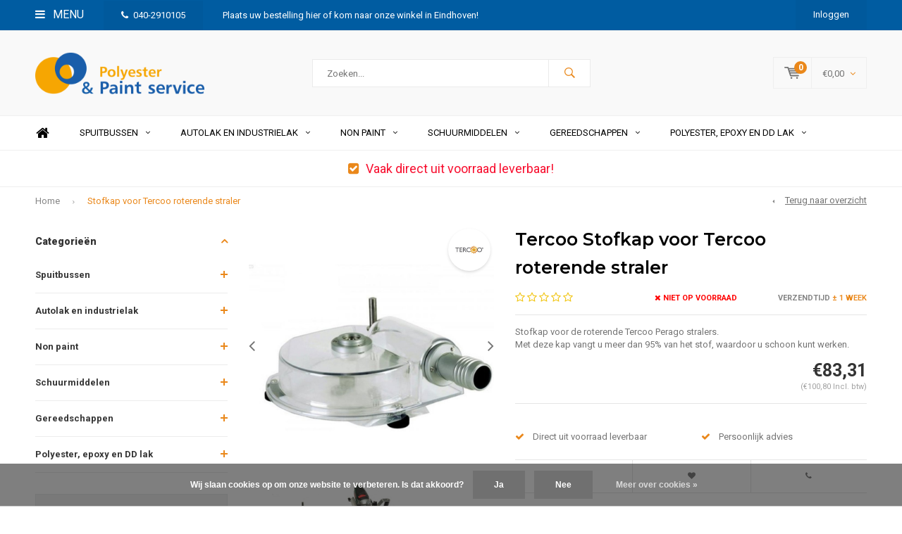

--- FILE ---
content_type: text/html;charset=utf-8
request_url: https://www.polyesterpaintshop.nl/stofkap-voor-tercoo-roterende-straler.html
body_size: 11670
content:
<!DOCTYPE html>
<html lang="nl">
  <head>
    
              
    <meta charset="utf-8"/>
<!-- [START] 'blocks/head.rain' -->
<!--

  (c) 2008-2026 Lightspeed Netherlands B.V.
  http://www.lightspeedhq.com
  Generated: 28-01-2026 @ 07:10:30

-->
<link rel="canonical" href="https://www.polyesterpaintshop.nl/stofkap-voor-tercoo-roterende-straler.html"/>
<link rel="alternate" href="https://www.polyesterpaintshop.nl/index.rss" type="application/rss+xml" title="Nieuwe producten"/>
<link href="https://cdn.webshopapp.com/assets/cookielaw.css?2025-02-20" rel="stylesheet" type="text/css"/>
<meta name="robots" content="noodp,noydir"/>
<meta name="google-site-verification" content="Y7eA4vDkpg67JsI4QwFgMeeb-nMTHubAA8j1TliiNQQ"/>
<meta property="og:url" content="https://www.polyesterpaintshop.nl/stofkap-voor-tercoo-roterende-straler.html?source=facebook"/>
<meta property="og:site_name" content="Polyester Paint Shop"/>
<meta property="og:title" content="Stofkap voor Tercoo roterende straler"/>
<meta property="og:description" content="Stofkap voor de roterende Tercoo Perago stralers. Met deze kap vangt u meer dan 95% van het stof, waardoor u schoon kunt werken."/>
<meta property="og:image" content="https://cdn.webshopapp.com/shops/272173/files/256043744/tercoo-stofkap-voor-tercoo-roterende-straler.jpg"/>
<!--[if lt IE 9]>
<script src="https://cdn.webshopapp.com/assets/html5shiv.js?2025-02-20"></script>
<![endif]-->
<!-- [END] 'blocks/head.rain' -->
    <title>Stofkap voor Tercoo roterende straler - Polyester Paint Shop</title>
    <meta name="description" content="Stofkap voor de roterende Tercoo Perago stralers. Met deze kap vangt u meer dan 95% van het stof, waardoor u schoon kunt werken." />
    <meta name="keywords" content="Tercoo, Stofkap, voor, Tercoo, roterende, straler, Mipa, Lesonal, autolak, spuitbus, spuitbussen, epoxy, polyester, dd lak, blanke lak, industrielak, handschoenen, spuitmasker, spuitoverall, PMB, non paint, mengbekers, maskeertape, schilderstape" />
    <meta name="viewport" content="width=device-width, initial-scale=1.0">
    <meta name="apple-mobile-web-app-capable" content="yes">
    <meta name="apple-mobile-web-app-status-bar-style" content="black">


    <link rel="shortcut icon" href="https://cdn.webshopapp.com/shops/272173/themes/167535/assets/favicon.ico?20260123102230" type="image/x-icon" />
    <link href='//fonts.googleapis.com/css?family=Roboto:400,300,600,700,800,900' rel='stylesheet' type='text/css'>
    <link href='//fonts.googleapis.com/css?family=Montserrat:400,300,600,700,800,900' rel='stylesheet' type='text/css'>
    <link rel="shortcut icon" href="https://cdn.webshopapp.com/shops/272173/themes/167535/assets/favicon.ico?20260123102230" type="image/x-icon" /> 
    <link rel="stylesheet" href="https://cdn.webshopapp.com/shops/272173/themes/167535/assets/bootstrap.css?20260123102417" />
    <link rel="stylesheet" href="https://cdn.webshopapp.com/shops/272173/themes/167535/assets/font-awesome-min.css?20260123102417" />
    <link rel="stylesheet" href="https://cdn.webshopapp.com/shops/272173/themes/167535/assets/ionicons.css?20260123102417" />
    <link rel="stylesheet" href="https://cdn.webshopapp.com/shops/272173/themes/167535/assets/transition.css?20260123102417" />
    <link rel="stylesheet" href="https://cdn.webshopapp.com/shops/272173/themes/167535/assets/dropdown.css?20260123102417" />
    <link rel="stylesheet" href="https://cdn.webshopapp.com/shops/272173/themes/167535/assets/checkbox.css?20260123102417" />
    <link rel="stylesheet" href="https://cdn.webshopapp.com/shops/272173/themes/167535/assets/owl-carousel.css?20260123102417" />
    <link rel="stylesheet" href="https://cdn.webshopapp.com/shops/272173/themes/167535/assets/jquery-fancybox.css?20260123102417" />
    <link rel="stylesheet" href="https://cdn.webshopapp.com/shops/272173/themes/167535/assets/jquery-custom-scrollbar.css?20260123102417" />
    <link rel="stylesheet" href="https://cdn.webshopapp.com/shops/272173/themes/167535/assets/style.css?20260123102417" />    
    <link rel="stylesheet" href="https://cdn.webshopapp.com/assets/gui-2-0.css?2025-02-20" />
    <link rel="stylesheet" href="https://cdn.webshopapp.com/assets/gui-responsive-2-0.css?2025-02-20" />   
    <link rel="stylesheet" href="https://cdn.webshopapp.com/shops/272173/themes/167535/assets/custom.css?20260123102417" />
    <link rel="stylesheet" href="https://cdn.webshopapp.com/shops/272173/themes/167535/assets/settings.css?20260123102417" /> 
    <link rel="stylesheet" href="https://cdn.webshopapp.com/shops/272173/themes/167535/assets/new.css?20260123102417" />
    <link rel="stylesheet" href="https://cdn.webshopapp.com/shops/272173/themes/167535/assets/wsa-css.css?20260123102417" />
    <script src="https://cdn.webshopapp.com/assets/jquery-1-9-1.js?2025-02-20"></script>
    <script src="https://cdn.webshopapp.com/assets/jquery-ui-1-10-1.js?2025-02-20"></script>
    
     <!-- Global site tag (gtag.js) - Google Ads: 677519635 -->
    <script async src="https://www.googletagmanager.com/gtag/js?id=AW-677519635"></script>
    <script>
      window.dataLayer = window.dataLayer || [];
      function gtag(){dataLayer.push(arguments);}
      gtag('js', new Date());

      gtag('config', 'AW-677519635');
    </script>
    
<!--     <script type='text/javascript' src='https://cdn.webshopapp.com/shops/272173/themes/167535/assets/js-cookie.js?20260123102417'></script> -->
    <script type="text/javascript" src="https://cdn.webshopapp.com/shops/272173/themes/167535/assets/transition.js?20260123102417"></script>
    <script type="text/javascript" src="https://cdn.webshopapp.com/shops/272173/themes/167535/assets/dropdown.js?20260123102417"></script>
    <script type="text/javascript" src="https://cdn.webshopapp.com/shops/272173/themes/167535/assets/checkbox.js?20260123102417"></script>
    <script type="text/javascript" src="https://cdn.webshopapp.com/shops/272173/themes/167535/assets/owl-carousel.js?20260123102417"></script>
    <script type="text/javascript" src="https://cdn.webshopapp.com/shops/272173/themes/167535/assets/jquery-fancybox.js?20260123102417"></script>
    <script type="text/javascript" src="https://cdn.webshopapp.com/shops/272173/themes/167535/assets/jquery-custom-scrollbar.js?20260123102417"></script>
    <script type="text/javascript" src="https://cdn.webshopapp.com/shops/272173/themes/167535/assets/jquery-countdown-min.js?20260123102417"></script>
    <script type="text/javascript" src="https://cdn.webshopapp.com/shops/272173/themes/167535/assets/global.js?20260123102417"></script>

    <script type="text/javascript" src="https://cdn.webshopapp.com/shops/272173/themes/167535/assets/jcarousel.js?20260123102417"></script>
    <script type="text/javascript" src="https://cdn.webshopapp.com/assets/gui.js?2025-02-20"></script>
    <script type="text/javascript" src="https://cdn.webshopapp.com/assets/gui-responsive-2-0.js?2025-02-20"></script>
        <ul class="hidden-data hidden" style="display:none !important;"><li>272173</li><li>167535</li><li>ja</li><li>nl</li><li>live</li><li></li><li>https://www.polyesterpaintshop.nl/</li></ul>
    
    <meta name="msapplication-config" content="https://cdn.webshopapp.com/shops/272173/themes/167535/assets/browserconfig.xml?20260123102417">
<meta property="og:title" content="Stofkap voor Tercoo roterende straler">
<meta property="og:type" content="website"> 
<meta property="og:description" content="Stofkap voor de roterende Tercoo Perago stralers. Met deze kap vangt u meer dan 95% van het stof, waardoor u schoon kunt werken.">
<meta property="og:site_name" content="Polyester Paint Shop">
<meta property="og:url" content="https://www.polyesterpaintshop.nl/">
<meta property="og:image" content="https://cdn.webshopapp.com/shops/272173/themes/167535/assets/banner-1.jpg?20260123102230">
<meta name="twitter:title" content="Stofkap voor Tercoo roterende straler">
<meta name="twitter:description" content="Stofkap voor de roterende Tercoo Perago stralers. Met deze kap vangt u meer dan 95% van het stof, waardoor u schoon kunt werken.">
<meta name="twitter:site" content="Polyester Paint Shop">
<meta name="twitter:card" content="https://cdn.webshopapp.com/shops/272173/themes/167535/assets/logo.png?20260123102230">
<meta name="twitter:image" content="https://cdn.webshopapp.com/shops/272173/themes/167535/assets/banner-1.jpg?20260123102230">
<ul class="hidden-data hidden"><li>272173</li><li>167535</li><li>ja</li><li>nl</li><li>live</li><li></li><li>https://www.polyesterpaintshop.nl/</li></ul>
<script type="application/ld+json">
  [
        {
      "@context": "http://schema.org",
      "@type": "Product", 
      "name": "Tercoo Stofkap voor Tercoo roterende straler",
      "url": "https://www.polyesterpaintshop.nl/stofkap-voor-tercoo-roterende-straler.html",
      "brand": "Tercoo",      "description": "Stofkap voor de roterende Tercoo Perago stralers. Met deze kap vangt u meer dan 95% van het stof, waardoor u schoon kunt werken.",      "image": "https://cdn.webshopapp.com/shops/272173/files/256043744/300x250x2/tercoo-stofkap-voor-tercoo-roterende-straler.jpg",            "mpn": "Ter4105001",      "sku": "Ter4105001",      "offers": {
        "@type": "Offer",
        "price": "83.31",
        "url": "https://www.polyesterpaintshop.nl/stofkap-voor-tercoo-roterende-straler.html",
        "priceValidUntil": "2027-01-28",
        "priceCurrency": "EUR"      }
          },
        {
      "@context": "http://schema.org/",
      "@type": "Organization",
      "url": "https://www.polyesterpaintshop.nl/",
      "name": "Polyester Paint Shop",
      "legalName": "Polyester Paint Shop",
      "description": "Stofkap voor de roterende Tercoo Perago stralers. Met deze kap vangt u meer dan 95% van het stof, waardoor u schoon kunt werken.",
      "logo": "https://cdn.webshopapp.com/shops/272173/themes/167535/assets/logo.png?20260123102230",
      "image": "https://cdn.webshopapp.com/shops/272173/themes/167535/assets/banner-1.jpg?20260123102230",
      "contactPoint": {
        "@type": "ContactPoint",
        "contactType": "Customer service",
        "telephone": ""
      },
      "address": {
        "@type": "PostalAddress",
        "streetAddress": "",
        "addressLocality": "",
        "postalCode": "",
        "addressCountry": "NL"
      }
    },
    { 
      "@context": "http://schema.org", 
      "@type": "WebSite", 
      "url": "https://www.polyesterpaintshop.nl/", 
      "name": "Polyester Paint Shop",
      "description": "Stofkap voor de roterende Tercoo Perago stralers. Met deze kap vangt u meer dan 95% van het stof, waardoor u schoon kunt werken.",
      "author": [
        {
          "@type": "Organization",
          "url": "https://www.dmws.nl/",
          "name": "DMWS B.V.",
          "address": {
            "@type": "PostalAddress",
            "streetAddress": "Klokgebouw 195 (Strijp-S)",
            "addressLocality": "Eindhoven",
            "addressRegion": "NB",
            "postalCode": "5617 AB",
            "addressCountry": "NL"
          }
        }
      ]
    }
  ]
</script>    
  </head>
  <body id="body"> 
    
    

<div class="menu-wrap">
    <div class="close-menu"><i class="ion ion-ios-close-empty"></i></div>
    <div class="menu-box">
      <div class="menu-logo large"><a href="https://www.polyesterpaintshop.nl/"><img src="https://cdn.webshopapp.com/shops/272173/themes/167535/assets/logo-light.png?20260123102230" alt="Polyester Paint Shop"></a></div>     
                    <ul>
          <li><a href="https://www.polyesterpaintshop.nl/">Home</a></li>
                      <li><a href="https://www.polyesterpaintshop.nl/spuitbussen/">Spuitbussen</a><span class="more-cats"><span class="plus-min"></span></span>                              <ul class="sub ">
                                      <li><a href="https://www.polyesterpaintshop.nl/spuitbussen/autolak-op-kleur/">Autolak op kleur</a>                                          </li>
                                      <li><a href="https://www.polyesterpaintshop.nl/spuitbussen/blanke-lak/">Blanke lak</a>                                          </li>
                                      <li><a href="https://www.polyesterpaintshop.nl/spuitbussen/industrielak/">Industrielak</a>                                          </li>
                                      <li><a href="https://www.polyesterpaintshop.nl/spuitbussen/2k-lak/">2K lak</a>                                          </li>
                                      <li><a href="https://www.polyesterpaintshop.nl/spuitbussen/primers-en-fillers/">Primers en fillers</a>                                          </li>
                                      <li><a href="https://www.polyesterpaintshop.nl/spuitbussen/hittebestendig/">Hittebestendig</a>                                          </li>
                                      <li><a href="https://www.polyesterpaintshop.nl/spuitbussen/diverse-spuitbussen/">Diverse spuitbussen</a>                                          </li>
                                  </ul>
                          </li>
                      <li><a href="https://www.polyesterpaintshop.nl/autolak-en-industrielak/">Autolak en industrielak</a><span class="more-cats"><span class="plus-min"></span></span>                              <ul class="sub ">
                                      <li><a href="https://www.polyesterpaintshop.nl/autolak-en-industrielak/kleuren/">Kleuren</a>                                          </li>
                                      <li><a href="https://www.polyesterpaintshop.nl/autolak-en-industrielak/primers-en-fillers/">Primers en fillers</a>                                          </li>
                                      <li><a href="https://www.polyesterpaintshop.nl/autolak-en-industrielak/blanke-lak/">Blanke lak</a>                                          </li>
                                      <li><a href="https://www.polyesterpaintshop.nl/autolak-en-industrielak/diversen/">Diversen</a>                                          </li>
                                      <li><a href="https://www.polyesterpaintshop.nl/autolak-en-industrielak/harders/">Harders</a>                                          </li>
                                      <li><a href="https://www.polyesterpaintshop.nl/autolak-en-industrielak/verdunners/">Verdunners</a>                                          </li>
                                  </ul>
                          </li>
                      <li><a href="https://www.polyesterpaintshop.nl/non-paint/">Non paint</a><span class="more-cats"><span class="plus-min"></span></span>                              <ul class="sub ">
                                      <li><a href="https://www.polyesterpaintshop.nl/non-paint/maskeren/">Maskeren</a>                                          </li>
                                      <li><a href="https://www.polyesterpaintshop.nl/non-paint/mengen/">Mengen</a>                                          </li>
                                      <li><a href="https://www.polyesterpaintshop.nl/non-paint/ontvetten-en-afkleven/">Ontvetten en afkleven</a>                                          </li>
                                      <li><a href="https://www.polyesterpaintshop.nl/non-paint/plamuren/">Plamuren</a>                                          </li>
                                      <li><a href="https://www.polyesterpaintshop.nl/non-paint/kitten-bodyshoot/">Kitten / bodyshoot</a>                                          </li>
                                      <li><a href="https://www.polyesterpaintshop.nl/non-paint/persoonlijke-bescherming/">Persoonlijke bescherming</a>                                          </li>
                                      <li><a href="https://www.polyesterpaintshop.nl/non-paint/diversen/">Diversen</a>                                          </li>
                                  </ul>
                          </li>
                      <li><a href="https://www.polyesterpaintshop.nl/schuurmiddelen-8174570/">Schuurmiddelen</a><span class="more-cats"><span class="plus-min"></span></span>                              <ul class="sub ">
                                      <li><a href="https://www.polyesterpaintshop.nl/schuurmiddelen-8174570/ronde-schuurschijven/">Ronde schuurschijven</a>                                          </li>
                                      <li><a href="https://www.polyesterpaintshop.nl/schuurmiddelen-8174570/handvellen/">Handvellen</a>                                          </li>
                                      <li><a href="https://www.polyesterpaintshop.nl/schuurmiddelen-8174570/tbv-schuurvijlen/">TBV schuurvijlen</a>                                          </li>
                                      <li><a href="https://www.polyesterpaintshop.nl/schuurmiddelen-8174570/scotchbrite/">Scotchbrite</a>                                          </li>
                                      <li><a href="https://www.polyesterpaintshop.nl/schuurmiddelen-8174570/diversen/">Diversen</a>                                          </li>
                                  </ul>
                          </li>
                      <li><a href="https://www.polyesterpaintshop.nl/gereedschappen/">Gereedschappen</a><span class="more-cats"><span class="plus-min"></span></span>                              <ul class="sub ">
                                      <li><a href="https://www.polyesterpaintshop.nl/gereedschappen/poetsmiddelen/">Poetsmiddelen</a><span class="more-cats"><span class="plus-min"></span></span>                                              <ul class="sub ">
                                                      <li><a href="https://www.polyesterpaintshop.nl/gereedschappen/poetsmiddelen/schuurmiddelen/"><i class="fa fa-circle" aria-hidden="true"></i>Schuurmiddelen</a></li>  
                                                      <li><a href="https://www.polyesterpaintshop.nl/gereedschappen/poetsmiddelen/polijstmiddel/"><i class="fa fa-circle" aria-hidden="true"></i>Polijstmiddel</a></li>  
                                                      <li><a href="https://www.polyesterpaintshop.nl/gereedschappen/poetsmiddelen/polijstschijven/"><i class="fa fa-circle" aria-hidden="true"></i>Polijstschijven</a></li>  
                                                      <li><a href="https://www.polyesterpaintshop.nl/gereedschappen/poetsmiddelen/diverse-poets-en-polijst-gerelateerde-materialen/"><i class="fa fa-circle" aria-hidden="true"></i>Diverse poets en polijst gerelateerde materialen.</a></li>  
                                                  </ul>  
                                          </li>
                                      <li><a href="https://www.polyesterpaintshop.nl/gereedschappen/verfspuit/">Verfspuit</a>                                          </li>
                                      <li><a href="https://www.polyesterpaintshop.nl/gereedschappen/poetsmachine/">Poetsmachine</a>                                          </li>
                                      <li><a href="https://www.polyesterpaintshop.nl/gereedschappen/schuurmachine/">Schuurmachine</a>                                          </li>
                                      <li><a href="https://www.polyesterpaintshop.nl/gereedschappen/bodyshootspuit/">Bodyshootspuit</a>                                          </li>
                                      <li><a href="https://www.polyesterpaintshop.nl/gereedschappen/ontroesten/">Ontroesten</a>                                          </li>
                                      <li><a href="https://www.polyesterpaintshop.nl/gereedschappen/stikker-verwijderaar/">Stikker verwijderaar</a>                                          </li>
                                      <li><a href="https://www.polyesterpaintshop.nl/gereedschappen/diversen/">Diversen</a>                                          </li>
                                  </ul>
                          </li>
                      <li><a href="https://www.polyesterpaintshop.nl/polyester-epoxy-en-dd-lak/">Polyester, epoxy en DD lak</a><span class="more-cats"><span class="plus-min"></span></span>                              <ul class="sub ">
                                      <li><a href="https://www.polyesterpaintshop.nl/polyester-epoxy-en-dd-lak/polyester/">Polyester</a>                                          </li>
                                      <li><a href="https://www.polyesterpaintshop.nl/polyester-epoxy-en-dd-lak/epoxy/">Epoxy</a>                                          </li>
                                      <li><a href="https://www.polyesterpaintshop.nl/polyester-epoxy-en-dd-lak/dd-lak/">DD lak</a>                                          </li>
                                      <li><a href="https://www.polyesterpaintshop.nl/polyester-epoxy-en-dd-lak/gietrubber-tbv-mallen/">Gietrubber tbv mallen</a>                                          </li>
                                      <li><a href="https://www.polyesterpaintshop.nl/polyester-epoxy-en-dd-lak/diverse/">Diverse</a>                                          </li>
                                  </ul>
                          </li>
                    
                    
                                                    
                    
                    
        </ul>
      
    </div>
  </div>
  
  <div class="body-wrap">
    <header id="header">
      
     <div class="topbar light">
       <div class="container">
         <div class="info left">
           <ul>
             <li class="tabletmenu-btn"><a href="javascript:;" class="open-menu"><i class="fa fa-bars" aria-hidden="true"></i> Menu</a></li>
             <li class="dark"><a href="tel:040-2910105"><i class="fa fa-phone" aria-hidden="true"></i>040-2910105</a></li>             <li class="hidden-xs hidden-sm">Plaats uw bestelling hier of kom naar onze winkel in Eindhoven!</li>           </ul>
         </div>
         <div class="service right">
           <ul>
                                                    
                           <li class="dark hidden-xs hidden-md"><a href="https://www.polyesterpaintshop.nl/account/">Inloggen</a></li>
                          <li class="hidden-lg"><a href="https://www.polyesterpaintshop.nl/account/"><i class="fa fa-user" aria-hidden="true"></i></a></li>
             <li class="dark  hidden-md hidden-lg"><a href="javascript:;" class="open-cart"><svg xmlns="http://www.w3.org/2000/svg" viewBox="0 0 16 12" enable-background="new 0 0 16 12"><style type="text/css">.st0{fill:#747474;}</style><title>Asset 1</title><g id="Layer_2"><g id="Capa_1"><circle cx="7" cy="11.1" r=".9" class="st0"/><path d="M4.4 1.2L4.2.4C4.1.2 3.8 0 3.5 0h-3C.2 0 0 .3 0 .6c0 0 0 .1 0 .1.1.3.3.5.6.5h2.5l2.5 7.9c.1.3.3.4.6.4h7.7c.4 0 .6-.4.6-.7 0-.3-.3-.5-.6-.6H6.6l-.5-1.5H14c.6 0 1.1-.4 1.2-1l.8-3.2c.1-.5-.2-1.1-.7-1.2-.1 0-.2 0-.3 0H4.4zM14 5.5H5.8l-.3-.9h8.8l-.3.9zm.5-2.1H5.1l-.3-.9h9.9l-.2.9z" class="st0"/><circle cx="12.6" cy="11.1" r=".9" class="st0"/></g></g></svg><span class="items hidden-md hidden-lg">0</span></a></li>
           </ul>
         </div>
         <div class="clearfix"></div>
       </div>
     </div>
      
      <div class="main-header">
        <div class="container">
          <div class="main-header-inner">
            <div class="  align">
              <div class=" mobilemenu-btn hidden-sm hidden-md hidden-lg"><a class="open-menu" href="javascript:;"><i class="fa fa-bars" aria-hidden="true"></i></a></div>
              
              <div class="   hide-all_screens search hidden-xs left-search" id="search">
                <form action="https://www.polyesterpaintshop.nl/search/" method="get" id="formSearch">
                  <input class="" type="text" name="q" autocomplete="off"  value="" placeholder="Zoeken..."/>
                  <span class="search-text-remover"><i class="fa fa-close"></i></span>
                  <span onclick="$('#formSearch').submit();" title="Zoeken" class="go-search"><i class="ion ion-ios-search-strong"></i></span>
                  
                  <div class="autocomplete">
                    <div class="search-products products-livesearch"></div>
                    <div class="more"><a href="#">Bekijk alle resultaten <span>(0)</span></a></div>
                    <div class="notfound">Geen producten gevonden...</div>
                  </div>
                  
                </form> 
              </div> 
              <div class="  logo-mobile-move-center logo large"><a href="https://www.polyesterpaintshop.nl/"><img src="https://cdn.webshopapp.com/shops/272173/themes/167535/assets/logo.png?20260123102230" alt="Polyester Paint Shop"></a></div>
              <div class="grid-cell mobilesearch-btn hidden-sm hidden-md hidden-lg"><a href="javascript:;" class="open-search"><i class="ion ion-ios-search-strong"></i></a></div>
              
                              <div class="search hidden-xs right-search-tab" id="search">
                <form action="https://www.polyesterpaintshop.nl/search/" method="get" id="formSearch">
                  <input class="" type="text" name="q" autocomplete="off"  value="" placeholder="Zoeken..."/>
                                    <span onclick="$('#formSearch').submit();" title="Zoeken" class="go-search"><i class="ion ion-ios-search-strong"></i></span>
                  
                  <div class="autocomplete">
                    <div class="search-products products-livesearch"></div>
                    <div class="more"><a href="#">Bekijk alle resultaten <span>(0)</span></a></div>
                    <div class="notfound">Geen producten gevonden...</div>
                  </div>
                  
                </form> 
              </div>
                            
              
              
                                                          <div class=" hallmark hidden-xs">
                  
                </div>
                            <div class=" cart hidden-xs hidden-sm">
                <a href="javascript:;" class="open-cart cart-upd">
                  <div class="cart-left-header">
                    <span class="icon"><svg xmlns="http://www.w3.org/2000/svg" viewBox="0 0 16 12" enable-background="new 0 0 16 12"><style type="text/css">.st0{fill:#747474;}</style><title>Asset 1</title><g id="Layer_2"><g id="Capa_1"><circle cx="7" cy="11.1" r=".9" class="st0"/><path d="M4.4 1.2L4.2.4C4.1.2 3.8 0 3.5 0h-3C.2 0 0 .3 0 .6c0 0 0 .1 0 .1.1.3.3.5.6.5h2.5l2.5 7.9c.1.3.3.4.6.4h7.7c.4 0 .6-.4.6-.7 0-.3-.3-.5-.6-.6H6.6l-.5-1.5H14c.6 0 1.1-.4 1.2-1l.8-3.2c.1-.5-.2-1.1-.7-1.2-.1 0-.2 0-.3 0H4.4zM14 5.5H5.8l-.3-.9h8.8l-.3.9zm.5-2.1H5.1l-.3-.9h9.9l-.2.9z" class="st0"/><circle cx="12.6" cy="11.1" r=".9" class="st0"/></g></g></svg></span>
                    <span class="items">0</span>
                  </div>
                  <div class="cart-right-header">
                    <span class="more">
                                                                    	€0,00
                                                                    <i class="fa fa-angle-down" aria-hidden="true"></i></span>
                  </div>                  
                </a> 
              </div>
              
              
              <div class="cart-dropdown">
                <div class="cart-title">Winkelwagen<span class="items">0 items</span></div>
                
                <div class="cart-body">
                  <table class="cart-products">
                                      </table>
                </div>
                
                                <div class="empty-cart">
                  Geen producten gevonden
                </div>
                              </div>
              
             
            
            </div>
          </div>
        </div>
        
        <div class="grid-cell mobile-search">
          <form action="https://www.polyesterpaintshop.nl/search/" method="get" id="formSearchMobile">
            <input type="text" name="q" autocomplete="off"  value="" placeholder="Zoeken..."/>
                      </form> 
        </div>
        
      </div>
     
            <div class="main-menu #000000 hidden-xs hidden-sm hidden-md ">
        <div class="container">
          <ul class="">
                        <li><a href="https://www.polyesterpaintshop.nl/">Home</a></li>
            
            

                                    <li class="with-small-menu"><a href="https://www.polyesterpaintshop.nl/spuitbussen/">Spuitbussen<i class="fa fa-angle-down" aria-hidden="true"></i></a>
              
              <ul class="small-dropdown">
                                <li>
                  <a href="https://www.polyesterpaintshop.nl/spuitbussen/autolak-op-kleur/">Autolak op kleur</a>
                  
                </li>
                                <li>
                  <a href="https://www.polyesterpaintshop.nl/spuitbussen/blanke-lak/">Blanke lak</a>
                  
                </li>
                                <li>
                  <a href="https://www.polyesterpaintshop.nl/spuitbussen/industrielak/">Industrielak</a>
                  
                </li>
                                <li>
                  <a href="https://www.polyesterpaintshop.nl/spuitbussen/2k-lak/">2K lak</a>
                  
                </li>
                                <li>
                  <a href="https://www.polyesterpaintshop.nl/spuitbussen/primers-en-fillers/">Primers en fillers</a>
                  
                </li>
                                <li>
                  <a href="https://www.polyesterpaintshop.nl/spuitbussen/hittebestendig/">Hittebestendig</a>
                  
                </li>
                                <li>
                  <a href="https://www.polyesterpaintshop.nl/spuitbussen/diverse-spuitbussen/">Diverse spuitbussen</a>
                  
                </li>
                              </ul>

                          </li>
                        <li class="with-small-menu"><a href="https://www.polyesterpaintshop.nl/autolak-en-industrielak/">Autolak en industrielak<i class="fa fa-angle-down" aria-hidden="true"></i></a>
              
              <ul class="small-dropdown">
                                <li>
                  <a href="https://www.polyesterpaintshop.nl/autolak-en-industrielak/kleuren/">Kleuren</a>
                  
                </li>
                                <li>
                  <a href="https://www.polyesterpaintshop.nl/autolak-en-industrielak/primers-en-fillers/">Primers en fillers</a>
                  
                </li>
                                <li>
                  <a href="https://www.polyesterpaintshop.nl/autolak-en-industrielak/blanke-lak/">Blanke lak</a>
                  
                </li>
                                <li>
                  <a href="https://www.polyesterpaintshop.nl/autolak-en-industrielak/diversen/">Diversen</a>
                  
                </li>
                                <li>
                  <a href="https://www.polyesterpaintshop.nl/autolak-en-industrielak/harders/">Harders</a>
                  
                </li>
                                <li>
                  <a href="https://www.polyesterpaintshop.nl/autolak-en-industrielak/verdunners/">Verdunners</a>
                  
                </li>
                              </ul>

                          </li>
                        <li class="with-small-menu"><a href="https://www.polyesterpaintshop.nl/non-paint/">Non paint<i class="fa fa-angle-down" aria-hidden="true"></i></a>
              
              <ul class="small-dropdown">
                                <li>
                  <a href="https://www.polyesterpaintshop.nl/non-paint/maskeren/">Maskeren</a>
                  
                </li>
                                <li>
                  <a href="https://www.polyesterpaintshop.nl/non-paint/mengen/">Mengen</a>
                  
                </li>
                                <li>
                  <a href="https://www.polyesterpaintshop.nl/non-paint/ontvetten-en-afkleven/">Ontvetten en afkleven</a>
                  
                </li>
                                <li>
                  <a href="https://www.polyesterpaintshop.nl/non-paint/plamuren/">Plamuren</a>
                  
                </li>
                                <li>
                  <a href="https://www.polyesterpaintshop.nl/non-paint/kitten-bodyshoot/">Kitten / bodyshoot</a>
                  
                </li>
                                <li>
                  <a href="https://www.polyesterpaintshop.nl/non-paint/persoonlijke-bescherming/">Persoonlijke bescherming</a>
                  
                </li>
                                <li>
                  <a href="https://www.polyesterpaintshop.nl/non-paint/diversen/">Diversen</a>
                  
                </li>
                              </ul>

                          </li>
                        <li class="with-small-menu"><a href="https://www.polyesterpaintshop.nl/schuurmiddelen-8174570/">Schuurmiddelen<i class="fa fa-angle-down" aria-hidden="true"></i></a>
              
              <ul class="small-dropdown">
                                <li>
                  <a href="https://www.polyesterpaintshop.nl/schuurmiddelen-8174570/ronde-schuurschijven/">Ronde schuurschijven</a>
                  
                </li>
                                <li>
                  <a href="https://www.polyesterpaintshop.nl/schuurmiddelen-8174570/handvellen/">Handvellen</a>
                  
                </li>
                                <li>
                  <a href="https://www.polyesterpaintshop.nl/schuurmiddelen-8174570/tbv-schuurvijlen/">TBV schuurvijlen</a>
                  
                </li>
                                <li>
                  <a href="https://www.polyesterpaintshop.nl/schuurmiddelen-8174570/scotchbrite/">Scotchbrite</a>
                  
                </li>
                                <li>
                  <a href="https://www.polyesterpaintshop.nl/schuurmiddelen-8174570/diversen/">Diversen</a>
                  
                </li>
                              </ul>

                          </li>
                        <li class="with-small-menu"><a href="https://www.polyesterpaintshop.nl/gereedschappen/">Gereedschappen<i class="fa fa-angle-down" aria-hidden="true"></i></a>
              
              <ul class="small-dropdown">
                                <li>
                  <a href="https://www.polyesterpaintshop.nl/gereedschappen/poetsmiddelen/">Poetsmiddelen</a>
                                    <ul>
                                        <li><a href="https://www.polyesterpaintshop.nl/gereedschappen/poetsmiddelen/schuurmiddelen/">Schuurmiddelen</a></li>
                                        <li><a href="https://www.polyesterpaintshop.nl/gereedschappen/poetsmiddelen/polijstmiddel/">Polijstmiddel</a></li>
                                        <li><a href="https://www.polyesterpaintshop.nl/gereedschappen/poetsmiddelen/polijstschijven/">Polijstschijven</a></li>
                                        <li><a href="https://www.polyesterpaintshop.nl/gereedschappen/poetsmiddelen/diverse-poets-en-polijst-gerelateerde-materialen/">Diverse poets en polijst gerelateerde materialen.</a></li>
                                      </ul>
                  
                </li>
                                <li>
                  <a href="https://www.polyesterpaintshop.nl/gereedschappen/verfspuit/">Verfspuit</a>
                  
                </li>
                                <li>
                  <a href="https://www.polyesterpaintshop.nl/gereedschappen/poetsmachine/">Poetsmachine</a>
                  
                </li>
                                <li>
                  <a href="https://www.polyesterpaintshop.nl/gereedschappen/schuurmachine/">Schuurmachine</a>
                  
                </li>
                                <li>
                  <a href="https://www.polyesterpaintshop.nl/gereedschappen/bodyshootspuit/">Bodyshootspuit</a>
                  
                </li>
                                <li>
                  <a href="https://www.polyesterpaintshop.nl/gereedschappen/ontroesten/">Ontroesten</a>
                  
                </li>
                                <li>
                  <a href="https://www.polyesterpaintshop.nl/gereedschappen/stikker-verwijderaar/">Stikker verwijderaar</a>
                  
                </li>
                                <li>
                  <a href="https://www.polyesterpaintshop.nl/gereedschappen/diversen/">Diversen</a>
                  
                </li>
                              </ul>

                          </li>
                        <li class="with-small-menu"><a href="https://www.polyesterpaintshop.nl/polyester-epoxy-en-dd-lak/">Polyester, epoxy en DD lak<i class="fa fa-angle-down" aria-hidden="true"></i></a>
              
              <ul class="small-dropdown">
                                <li>
                  <a href="https://www.polyesterpaintshop.nl/polyester-epoxy-en-dd-lak/polyester/">Polyester</a>
                  
                </li>
                                <li>
                  <a href="https://www.polyesterpaintshop.nl/polyester-epoxy-en-dd-lak/epoxy/">Epoxy</a>
                  
                </li>
                                <li>
                  <a href="https://www.polyesterpaintshop.nl/polyester-epoxy-en-dd-lak/dd-lak/">DD lak</a>
                  
                </li>
                                <li>
                  <a href="https://www.polyesterpaintshop.nl/polyester-epoxy-en-dd-lak/gietrubber-tbv-mallen/">Gietrubber tbv mallen</a>
                  
                </li>
                                <li>
                  <a href="https://www.polyesterpaintshop.nl/polyester-epoxy-en-dd-lak/diverse/">Diverse</a>
                  
                </li>
                              </ul>

                          </li>
                        
            
            
            
            
          </ul>
        </div>
      </div>
           
            <div class="usp-slider-solo owl-carousel owl-theme">
        <div class="item">
                    <i class="fa fa-check-square" aria-hidden="true"></i>Persoonlijke begeleiding
                  </div>
        <div class="item">
                    <i class="fa fa-check-square" aria-hidden="true"></i>Vaak direct uit voorraad leverbaar!  
                  </div>
        <div class="item">
                    <i class="fa fa-check-square" aria-hidden="true"></i>Gratis verzending vanaf €100,- (€ 7,- daaronder tot 10kg) 
                  </div>
        <div class="item">
                    <i class="fa fa-check-square" aria-hidden="true"></i>
                  </div>
      </div>
            
              <div class="productPage-sticky hidden-md hidden-sm hidden-xs">
          <div class="container">
            <div class="grid center">
              
              <div class="grid-cell productSticky-image">
                <img src="https://cdn.webshopapp.com/shops/272173/files/256043744/100x100x2/tercoo-stofkap-voor-tercoo-roterende-straler.jpg" width="100%" alt="Tercoo Stofkap voor Tercoo roterende straler" title="Tercoo Stofkap voor Tercoo roterende straler" />  
              </div>
              <div class="stickerDivider"></div>
              <div class="grid-cell center productSticky-title">
                <div class="productSticky-title-wrapper">
                  <a href="https://www.polyesterpaintshop.nl/stofkap-voor-tercoo-roterende-straler.html" title="Tercoo Stofkap voor Tercoo roterende straler" class="title">
                     Tercoo Stofkap voor Tercoo roterende straler                   </a>  
                  
                  <div class="reviews">
                                                              <div class="review">
                        <div class="stars" data-score="0">
                          <img src="https://cdn.webshopapp.com/shops/272173/themes/167535/assets/stars.png?20260123102417" alt="Reviews">
                          <div class="score">
                            <div class="pos"></div>
                            <div class="neg"></div>
                          </div>
                        </div>
                      </div>
                      <a href="https://www.polyesterpaintshop.nl/account/review/87245027/">0 reviews</a>
                      
                                      </div>
                </div>
              </div>
              <div class="stickerDivider"></div>
              <div class="grid-cell noflex center productSticky-price">
                <div class="price">    
                 <span class="old-price">  
                  
                  </span>
                  <span class="new-price">
                                        €83,31                                      </span>
                <a href="https://www.polyesterpaintshop.nl/service/shipping-returns/"><div class="inc-tax">(€100,80 Incl. btw)</div></a>               </div>
              </div>
              <div class="stickerDivider"></div>
              <div class="grid-cell productSticky-quanity product-info">
                <div class="cart">
                  <form action="https://www.polyesterpaintshop.nl/cart/add/172438373/" id="product_configure_form_sec" method="post">
                  <div class="change">
                    <a href="javascript:;" data-way="down"  class="down change-q">-</a>
                    <input id="product-q" type="text" name="quantity" value="1" />
                    <a href="javascript:;" data-way="up"  class="up change-q">+</a>
                  </div>
                  <a href="javascript:;" onclick="$('#product_configure_form_sec').submit();" class="btn" title="Toevoegen aan winkelwagen"><i class="ion ion-ios-cart"></i>Toevoegen aan winkelwagen</a>  
                  </form>
                </div>
              </div>
            </div>  
          </div>
        </div>
           
    </header>    
    <main>
      <div class="container main-content container-bg">
        
<div class="message-container all-products-message">
  <div class="container">
    <div class="messages">
      <div class="message success">
        <div class="icon"><i class="fa fa-check" aria-hidden="true"></i></div>
        <div class="text">
          <ul>
            <li>Alle producten zijn toegevoegd aan uw winkelmandje.</li>
          </ul>
        </div>
      </div>
    </div>
  </div>
</div>        
<div id="product-buy-popup-87245027" class="product-popup">
  <div class="popup-container grid center">
    
    <a class="close-popup" href="javascript:;"><i class="fa fa-times" aria-hidden="true"></i></a>
    
    <div class="col-md-5 col-sm-5 col-xs-12">
      <div class="popup-image-block">
        <img src="https://cdn.webshopapp.com/shops/272173/files/256043744/300x300x2/image.jpg">
      </div>
    </div>
    
    <div class="grid-cell">
      <div class="product-info">
        <span class="subtitle-product-popup"><i class="sutitle-product-popup-icon green fa fa-check"></i> Toevoegen aan winkelwagen</span>
        <h2>Stofkap voor Tercoo roterende straler</h2>
        <p></p>
                        <div class="code-price">
          <div class="price">
                        <span class="new-price">
                            €83,31                          </span>
            <a href="https://www.polyesterpaintshop.nl/service/shipping-returns/"><div class="inc-tax">(€100,80 Incl. btw)</div></a>          </div>
        </div>
        
        <div class="cart">
            <a href="javascript:;" class="btn continue-from-popup stay-productpage-popup grid-cell " title="Ga verder met winkelen">Ga verder met winkelen</a> 
            <a href="javascript:;" onclick="$('#product_configure_form').submit();" class="btn  cart-link-btn" title="Bestellen"><svg xmlns="http://www.w3.org/2000/svg" viewBox="0 0 16 12" enable-background="new 0 0 16 12"><style type="text/css">.st0{fill:#747474;}</style><title>Asset 1</title><g id="Layer_2"><g id="Capa_1"><circle cx="7" cy="11.1" r=".9" class="st0"/><path d="M4.4 1.2L4.2.4C4.1.2 3.8 0 3.5 0h-3C.2 0 0 .3 0 .6c0 0 0 .1 0 .1.1.3.3.5.6.5h2.5l2.5 7.9c.1.3.3.4.6.4h7.7c.4 0 .6-.4.6-.7 0-.3-.3-.5-.6-.6H6.6l-.5-1.5H14c.6 0 1.1-.4 1.2-1l.8-3.2c.1-.5-.2-1.1-.7-1.2-.1 0-.2 0-.3 0H4.4zM14 5.5H5.8l-.3-.9h8.8l-.3.9zm.5-2.1H5.1l-.3-.9h9.9l-.2.9z" class="st0"/><circle cx="12.6" cy="11.1" r=".9" class="st0"/></g></g></svg>Bestellen</a>
        </div>
        
      </div>
    </div>
    <div class="clearfix"></div>
  </div>
</div>

<div class="page-top hidden-xs row">
  <div class="col-sm-9 col-md-9 hidden-xs breadcrumbs">
    <a href="https://www.polyesterpaintshop.nl/" title="Home">Home</a>
    
        <span class="bread-divider"><i class="fa fa-angle-right" aria-hidden="true"></i></span>
    <a class="last" href="https://www.polyesterpaintshop.nl/stofkap-voor-tercoo-roterende-straler.html">Stofkap voor Tercoo roterende straler</a>
      </div>  
  
  <div class="back-box col-sm-3 col-md-3">
    <a class="back-to" href="https://www.polyesterpaintshop.nl/"><span class="hidden-xs">Terug naar overzicht</span><span class="hidden-sm hidden-md hidden-lg">Terug</span></a>
  </div>
  
</div>

<div class="row productpage">
  
    <div class="visible-lg col-lg-3 sidebar">
    <div class="sidewrap">
  
  
        
  
        <span class="side-cat_title  side-cat_title-margin_off">Categorieën<i class="fa fa-angle-up"></i></span>
  <ul class="side-cats">
    
        <li class=""><a href="https://www.polyesterpaintshop.nl/spuitbussen/">Spuitbussen</a><span class="more-cats"><span class="plus-min"></span></span>            <ul class="">
                <li class=""><a href="https://www.polyesterpaintshop.nl/spuitbussen/autolak-op-kleur/">Autolak op kleur</a>                  </li>
                <li class=""><a href="https://www.polyesterpaintshop.nl/spuitbussen/blanke-lak/">Blanke lak</a>                  </li>
                <li class=""><a href="https://www.polyesterpaintshop.nl/spuitbussen/industrielak/">Industrielak</a>                  </li>
                <li class=""><a href="https://www.polyesterpaintshop.nl/spuitbussen/2k-lak/">2K lak</a>                  </li>
                <li class=""><a href="https://www.polyesterpaintshop.nl/spuitbussen/primers-en-fillers/">Primers en fillers</a>                  </li>
                <li class=""><a href="https://www.polyesterpaintshop.nl/spuitbussen/hittebestendig/">Hittebestendig</a>                  </li>
                <li class=""><a href="https://www.polyesterpaintshop.nl/spuitbussen/diverse-spuitbussen/">Diverse spuitbussen</a>                  </li>
              
      </ul>
          </li>  
        <li class=""><a href="https://www.polyesterpaintshop.nl/autolak-en-industrielak/">Autolak en industrielak</a><span class="more-cats"><span class="plus-min"></span></span>            <ul class="">
                <li class=""><a href="https://www.polyesterpaintshop.nl/autolak-en-industrielak/kleuren/">Kleuren</a>                  </li>
                <li class=""><a href="https://www.polyesterpaintshop.nl/autolak-en-industrielak/primers-en-fillers/">Primers en fillers</a>                  </li>
                <li class=""><a href="https://www.polyesterpaintshop.nl/autolak-en-industrielak/blanke-lak/">Blanke lak</a>                  </li>
                <li class=""><a href="https://www.polyesterpaintshop.nl/autolak-en-industrielak/diversen/">Diversen</a>                  </li>
                <li class=""><a href="https://www.polyesterpaintshop.nl/autolak-en-industrielak/harders/">Harders</a>                  </li>
                <li class=""><a href="https://www.polyesterpaintshop.nl/autolak-en-industrielak/verdunners/">Verdunners</a>                  </li>
              
      </ul>
          </li>  
        <li class=""><a href="https://www.polyesterpaintshop.nl/non-paint/">Non paint</a><span class="more-cats"><span class="plus-min"></span></span>            <ul class="">
                <li class=""><a href="https://www.polyesterpaintshop.nl/non-paint/maskeren/">Maskeren</a>                  </li>
                <li class=""><a href="https://www.polyesterpaintshop.nl/non-paint/mengen/">Mengen</a>                  </li>
                <li class=""><a href="https://www.polyesterpaintshop.nl/non-paint/ontvetten-en-afkleven/">Ontvetten en afkleven</a>                  </li>
                <li class=""><a href="https://www.polyesterpaintshop.nl/non-paint/plamuren/">Plamuren</a>                  </li>
                <li class=""><a href="https://www.polyesterpaintshop.nl/non-paint/kitten-bodyshoot/">Kitten / bodyshoot</a>                  </li>
                <li class=""><a href="https://www.polyesterpaintshop.nl/non-paint/persoonlijke-bescherming/">Persoonlijke bescherming</a>                  </li>
                <li class=""><a href="https://www.polyesterpaintshop.nl/non-paint/diversen/">Diversen</a>                  </li>
              
      </ul>
          </li>  
        <li class=""><a href="https://www.polyesterpaintshop.nl/schuurmiddelen-8174570/">Schuurmiddelen</a><span class="more-cats"><span class="plus-min"></span></span>            <ul class="">
                <li class=""><a href="https://www.polyesterpaintshop.nl/schuurmiddelen-8174570/ronde-schuurschijven/">Ronde schuurschijven</a>                  </li>
                <li class=""><a href="https://www.polyesterpaintshop.nl/schuurmiddelen-8174570/handvellen/">Handvellen</a>                  </li>
                <li class=""><a href="https://www.polyesterpaintshop.nl/schuurmiddelen-8174570/tbv-schuurvijlen/">TBV schuurvijlen</a>                  </li>
                <li class=""><a href="https://www.polyesterpaintshop.nl/schuurmiddelen-8174570/scotchbrite/">Scotchbrite</a>                  </li>
                <li class=""><a href="https://www.polyesterpaintshop.nl/schuurmiddelen-8174570/diversen/">Diversen</a>                  </li>
              
      </ul>
          </li>  
        <li class=""><a href="https://www.polyesterpaintshop.nl/gereedschappen/">Gereedschappen</a><span class="more-cats"><span class="plus-min"></span></span>            <ul class="">
                <li class=""><a href="https://www.polyesterpaintshop.nl/gereedschappen/poetsmiddelen/">Poetsmiddelen</a><span class="more-cats"><span class="plus-min"></span></span>                    <ul class="">
                        <li class=""><a href="https://www.polyesterpaintshop.nl/gereedschappen/poetsmiddelen/schuurmiddelen/">Schuurmiddelen</a></li>
                        <li class=""><a href="https://www.polyesterpaintshop.nl/gereedschappen/poetsmiddelen/polijstmiddel/">Polijstmiddel</a></li>
                        <li class=""><a href="https://www.polyesterpaintshop.nl/gereedschappen/poetsmiddelen/polijstschijven/">Polijstschijven</a></li>
                        <li class=""><a href="https://www.polyesterpaintshop.nl/gereedschappen/poetsmiddelen/diverse-poets-en-polijst-gerelateerde-materialen/">Diverse poets en polijst gerelateerde materialen.</a></li>
                  
          </ul>
                  </li>
                <li class=""><a href="https://www.polyesterpaintshop.nl/gereedschappen/verfspuit/">Verfspuit</a>                  </li>
                <li class=""><a href="https://www.polyesterpaintshop.nl/gereedschappen/poetsmachine/">Poetsmachine</a>                  </li>
                <li class=""><a href="https://www.polyesterpaintshop.nl/gereedschappen/schuurmachine/">Schuurmachine</a>                  </li>
                <li class=""><a href="https://www.polyesterpaintshop.nl/gereedschappen/bodyshootspuit/">Bodyshootspuit</a>                  </li>
                <li class=""><a href="https://www.polyesterpaintshop.nl/gereedschappen/ontroesten/">Ontroesten</a>                  </li>
                <li class=""><a href="https://www.polyesterpaintshop.nl/gereedschappen/stikker-verwijderaar/">Stikker verwijderaar</a>                  </li>
                <li class=""><a href="https://www.polyesterpaintshop.nl/gereedschappen/diversen/">Diversen</a>                  </li>
              
      </ul>
          </li>  
        <li class=""><a href="https://www.polyesterpaintshop.nl/polyester-epoxy-en-dd-lak/">Polyester, epoxy en DD lak</a><span class="more-cats"><span class="plus-min"></span></span>            <ul class="">
                <li class=""><a href="https://www.polyesterpaintshop.nl/polyester-epoxy-en-dd-lak/polyester/">Polyester</a>                  </li>
                <li class=""><a href="https://www.polyesterpaintshop.nl/polyester-epoxy-en-dd-lak/epoxy/">Epoxy</a>                  </li>
                <li class=""><a href="https://www.polyesterpaintshop.nl/polyester-epoxy-en-dd-lak/dd-lak/">DD lak</a>                  </li>
                <li class=""><a href="https://www.polyesterpaintshop.nl/polyester-epoxy-en-dd-lak/gietrubber-tbv-mallen/">Gietrubber tbv mallen</a>                  </li>
                <li class=""><a href="https://www.polyesterpaintshop.nl/polyester-epoxy-en-dd-lak/diverse/">Diverse</a>                  </li>
              
      </ul>
          </li>  
                  </ul>
      
  
          
                    
          

    
    <div class="side-usp hidden-sm hidden-xs">
  <h3 class="side-title">Onze sterke punten</h3>
  <ul>
    <li>
      <div class="icon"><i class="fa fa-check" aria-hidden="true"></i></div>
      <div class="text">
                De hoogste kwaliteit en service
              </div>
    </li>
     <li>
      <div class="icon"><i class="fa fa-check" aria-hidden="true"></i></div>
      <div class="text">
                Factuur (vooraf betalen) mogelijk
                </div>
    </li>
     <li>
      <div class="icon"><i class="fa fa-check" aria-hidden="true"></i></div>
      <div class="text">
                Persoonlijke begeleiding
                </div>
    </li>
     <li>
      <div class="icon"><i class="fa fa-check" aria-hidden="true"></i></div>
      <div class="text">
                Gratis verzending vanaf  €100,- (€6,- daaronder tot 10kg)
                </div>
    </li>
  </ul>
</div>

<div class="recently-watched hidden-sm hidden-xs">
  <h3 class="side-title">Recent bekeken</h3>
  
  <table>
        <tr class="product">
      <td><img src="https://cdn.webshopapp.com/shops/272173/files/256043744/100x100x2/image.jpg" width="70" alt="Stofkap voor Tercoo roterende straler"></td>
      <td>
        <div class="info">
          <div class="title">Stofkap voor Tercoo roterende straler</div>
          <a href="https://www.polyesterpaintshop.nl/stofkap-voor-tercoo-roterende-straler.html">Bekijk product<i class="fa fa-angle-right arrow-group recent-arrow"></i></a>
        </div>
      </td>
    </tr>
      </table>
  
</div>
                    
                    
          
          
      </div>  </div>
    
  <div class="col-lg-9">
    <div class="row">
      
      <div class="col-sm-4 col-md-4 col-lg-5">
        
        <div class="mobile-product-title visible-xs">
                      <h1>Tercoo Stofkap voor Tercoo roterende straler</h1>
                      <div class="score-wrap hidden-sm hidden-md hidden-lg">
                                    <div class="product-stars"><div class="stars" data-infinite-product-normal-stars><i class="fa fa-star-o yellow"></i><i class="fa fa-star-o yellow"></i><i class="fa fa-star-o yellow"></i><i class="fa fa-star-o yellow"></i><i class="fa fa-star-o yellow"></i></div></div>                                                                        <div class="delivery"><strong>Verzendtijd</strong><span class="green"> ± 1 week</span><div class="stock"><div class="red"><i class="fa fa-times" aria-hidden="true"></i>niet op voorraad</div></div></div>            
          </div>
          
        </div>
        
        <div class="product-image-wrap">
          <a href="https://www.polyesterpaintshop.nl/brands/tercoo/"><div class="brand"><img src="https://cdn.webshopapp.com/shops/272173/files/259577624/300x300x2/tercoo.jpg" alt=""></div></a>                    
          <div id="sync1" class="owl-carousel">
                        <div class="item">
               <img src="https://cdn.webshopapp.com/shops/272173/files/256043744/900x900x2/tercoo-stofkap-voor-tercoo-roterende-straler.jpg" alt="Stofkap voor Tercoo roterende straler-1">                           </div>
                        <div class="item">
               <img src="https://cdn.webshopapp.com/shops/272173/files/256043270/900x900x2/tercoo-stofkap-voor-tercoo-roterende-straler.jpg" alt="Stofkap voor Tercoo roterende straler-2">                           </div>
                      </div>
          
                              
        </div>
        <div class="img-pages visible-xs">Image <span class="page">1</span> / 2</div>
        
                <div class="thumbs hidden-xs hidden-sm">
          <div class="thumb-prev thumb-nav"><i class="fa fa-angle-left arrow-group"></i></div>
          <div id="sync2" class="owl-carousel">
                        <div class="item"><img src="https://cdn.webshopapp.com/shops/272173/files/256043744/200x200x2/tercoo-stofkap-voor-tercoo-roterende-straler.jpg" alt="thumb-Stofkap voor Tercoo roterende straler-1"></div>
                        <div class="item"><img src="https://cdn.webshopapp.com/shops/272173/files/256043270/200x200x2/tercoo-stofkap-voor-tercoo-roterende-straler.jpg" alt="thumb-Stofkap voor Tercoo roterende straler-2"></div>
                      </div>
          <div class="thumb-next thumb-nav"><i class="fa fa-angle-right arrow-group"></i></div>
        </div>
                <div class="sm-thumbs row visible-sm">
                     <div class="col-sm-4 thumb">
            <a href="javascript:;" data-index="0">
              <img src="https://cdn.webshopapp.com/shops/272173/files/256043744/200x200x2/tercoo-stofkap-voor-tercoo-roterende-straler.jpg" width="100%" alt="Stofkap voor Tercoo roterende straler">
            </a>
          </div>
                    <div class="col-sm-4 thumb">
            <a href="javascript:;" data-index="1">
              <img src="https://cdn.webshopapp.com/shops/272173/files/256043270/200x200x2/tercoo-stofkap-voor-tercoo-roterende-straler.jpg" width="100%" alt="Stofkap voor Tercoo roterende straler">
            </a>
          </div>
                  </div>
        
      </div>
      
      <div class="col-sm-8 col-md-8 col-lg-7">
        <div class="product-info">
          
          <div class="title-wrap hidden-xs">
                        <h1>Tercoo Stofkap voor Tercoo roterende straler</h1>
                                  </div>
          
          <div class="score-wrap hidden-xs">
                                    <div class="product-stars"><div class="stars" data-infinite-product-normal-stars><i class="fa fa-star-o yellow"></i><i class="fa fa-star-o yellow"></i><i class="fa fa-star-o yellow"></i><i class="fa fa-star-o yellow"></i><i class="fa fa-star-o yellow"></i></div></div>                                                <div class="stock"><div class="red"><i class="fa fa-times" aria-hidden="true"></i>niet op voorraad</div></div>
                        
            <div class="delivery"><strong>Verzendtijd</strong><span class="green"> ± 1 week</span></div>            
          </div>
          
          <div class="description hidden-xs body-font-size">Stofkap voor de roterende Tercoo Perago stralers. <br />
Met deze kap vangt u meer dan 95% van het stof, waardoor u schoon kunt werken.</div>
          
          <div class="code-price">
            <div class="codes hidden-xs">
              <ul>
                                              </ul>
            </div>
            <div class="price productpage-price">
              
                            
                            <span class="new-price">
                                €83,31                              </span>
              <a href="https://www.polyesterpaintshop.nl/service/shipping-returns/"><div class="inc-tax">(€100,80 Incl. btw)</div></a>              
            </div>
            <div class="codes visible-xs">
              <ul>
                                              </ul>
            </div>
          </div>
          
          <div class="cart productpageAddCart">
            <form action="https://www.polyesterpaintshop.nl/cart/add/172438373/" id="product_configure_form" method="post">
                            <input type="hidden" name="bundle_id" id="product_configure_bundle_id" value="">
                            
                            
                            
                            
              
              
            </form>
            
                        <div class="product-usp">
              <div class="row">
              <div class="col-xs-12 visible-xs">
                <div class="usp-slider owl-carousel owl-theme">
                  <div class="item">
                    <i class="fa fa-check" aria-hidden="true"></i>Direct uit voorraad leverbaar
                  </div>
                  <div class="item">
                    <i class="fa fa-check" aria-hidden="true"></i>Persoonlijk advies 
                  </div>
                </div>
              </div>
              <div class="col-sm-6 hidden-xs">
                <div class="usp">
                  <span class="icon"><i class="fa fa-check" aria-hidden="true"></i></span>
                  <span class="text">Direct uit voorraad leverbaar</strong></span>
                </div>
              </div>
              <div class="col-sm-6 hidden-xs">
                <div class="usp">
                  <span class="icon"><i class="fa fa-check" aria-hidden="true"></i></span>
                  <span class="text">Persoonlijk advies </strong></span>
                </div>
              </div>
              </div>
            </div>
                        
                        <div class="clearfix"></div>
            <div class="hidden-xs">
              <div class="share-row grid center">
                                <div class="grid-cell grow2 center link text-center">
                    <a class="share-row-mobile" href="https://www.polyesterpaintshop.nl/compare/add/172438373/"><i class="fa fa-exchange" aria-hidden="true"></i></a>
                  </div>
                  <div class="grid-cell grow2 center link text-center">
                    <a class="share-row-mobile" href="https://www.polyesterpaintshop.nl/account/wishlistAdd/87245027/?variant_id=172438373"><i class="fa fa-heart" aria-hidden="true"></i></a>
                  </div>
                  <div class="grid-cell grow2 center link text-center">
                    <a class="share-row-mobile" href="https://www.polyesterpaintshop.nl/service/?subject=Stofkap voor Tercoo roterende straler"><i class="fa fa-phone" aria-hidden="true"></i></a>
                  </div>
                  
                  
              </div>
            </div>
                        
                         
             <div class="hidden-xs hidden-sm hidden-md hidden-lg">
                              </div>  
             </div>
             
        </div>
      </div>
      
      <div class="sidebar col-xs-12 visible-xs">
        <ul class="side-cats mobile-tabs body-font-size">
          <li data-tab="1" class="active">
            <a href="javascript:;">Beschrijving</a><span class="more-cats"><span class="plus-min"></span></span>
            <div class="mobile-tab first body-font-size">
              <p>Ook zal reststof niet in de rondte geslingerd worden. De stofkap is eenvoudig te monteren en heeft een slangaansluiting voor de meeste rubber slangaansluitingen.</p>
<p>De stofkap is te combineren met een Tercoo afstandhouder.</p>
<p> </p>
            </div>
          </li>
                    <li data-tab="3">
                        
            <div class="mobile-tab body-font-size">
              <div class="reviews">
                
                                                    <div class="bottom">
                    <div class="right">
                      <a href="https://www.polyesterpaintshop.nl/account/review/87245027/">Je beoordeling toevoegen</a>
                    </div>
                    <span>0</span> sterren op basis van <span>0</span> beoordelingen
                    <div class="clearfix"></div>
                  </div>  
                                
              </div>
            </div>
            
          </li>
        </ul>
      </div>
      
      <div class="col-xs-12 hidden-xs">
        <div class="product-tabs tabs">
          <ul class="tabs-list body-font-size">
            <li data-tab="1"><a href="javascript:;" class="tab-link active">Beschrijving</a></li>
                                  </ul>
      
          <div class="tab tab-1 active body-font-size">
            <p>Ook zal reststof niet in de rondte geslingerd worden. De stofkap is eenvoudig te monteren en heeft een slangaansluiting voor de meeste rubber slangaansluitingen.</p>
<p>De stofkap is te combineren met een Tercoo afstandhouder.</p>
<p> </p>
          </div>
          
          <div class="tab tab-2 specs body-font-size">
                      </div>
          
          <div class="tab tab-3 body-font-size">
            
            <div class="reviews desktop-reviews">
                            <div class="reviews-body">
                              </div>
                
              <div class="bottom">
                <div class="right">
                  <a href="https://www.polyesterpaintshop.nl/account/review/87245027/">Je beoordeling toevoegen</a>
                </div>
                <span>0</span> sterren op basis van <span>0</span> beoordelingen
              </div>   
                          
            </div>
          </div>
          
        </div>
      </div>
      
       <div class="clearfix"></div>
      
            <div class="col-xs-12">
        <div class="reviews desktop-reviews">
          
                        
          <div class="reviews-body">
                      </div>
          
          <div class="bottom">
            <div class="right">
              <a href="https://www.polyesterpaintshop.nl/account/review/87245027/">Je beoordeling toevoegen</a>
            </div>
            <span>0</span> sterren op basis van <span>0</span> beoordelingen
          </div>   
                    
        </div>
        <div class="clearfix"></div>
      </div>
              
      <div class="clearfix"></div>
        
            <div class="col-xs-12">
        <div class="share-row visible-xs">
          <div class="row">
            <div class="col-xs-4 col-sm-4 link text-center">
              <a class="hidden-xs" href="https://www.polyesterpaintshop.nl/compare/add/172438373/"><i class="fa fa-exchange" aria-hidden="true"></i>Vergelijk producten</a>
              <a class="visible-xs share-row-mobile" href="https://www.polyesterpaintshop.nl/compare/add/172438373/"><i class="fa fa-exchange" aria-hidden="true"></i></a>
            </div>
            <div class="col-xs-4 col-sm-4 link text-right">
              <a class="hidden-xs" href="https://www.polyesterpaintshop.nl/account/wishlistAdd/87245027/?variant_id=172438373"><i class="fa fa-heart" aria-hidden="true"></i>Aan verlanglijst toevoegen</a>
              <a class="visile-xs share-row-mobile" href="https://www.polyesterpaintshop.nl/account/wishlistAdd/87245027/?variant_id=172438373"><i class="fa fa-heart" aria-hidden="true"></i></a>
            </div>
            <div class="col-xs-4 col-sm-4 link">
              <a class="hidden-xs" href="https://www.polyesterpaintshop.nl/service/?subject=Stofkap voor Tercoo roterende straler"><i class="fa fa-phone" aria-hidden="true"></i>Contact</a>
              <a class="visible-xs share-row-mobile" href="https://www.polyesterpaintshop.nl/service/?subject=Stofkap voor Tercoo roterende straler"><i class="fa fa-phone" aria-hidden="true"></i></a>
            </div>
            <div class="clearfix"></div>
          </div>
        </div>
      </div>
            
            
  
      
   
        <div class="related col-xs-12">
      <div class="related-top">
        <h2>Gerelateerde producten</h2>
      </div>
      <div class="products row">
                    

<div id="product-buy-popup-87244967" class="product-popup">
  <div class="popup-container grid center">
    
    <a class="close-popup" href="javascript:;"><i class="fa fa-times" aria-hidden="true"></i></a>
    
    <div class="col-md-5 col-sm-5 col-xs-12">
    
      <div class="popup-image-block">
        <img src="https://cdn.webshopapp.com/shops/272173/files/256038290/300x300x2/image.jpg">
      </div>
    
    </div>
    
    <div class="grid-cell">
      <div class="product-info">
        <span class="subtitle-product-popup"><i class="sutitle-product-popup-icon green fa fa-check"></i>Toevoegen aan winkelwagen</span>
        <h2>Roterende straler</h2>
                        <div class="code-price">
          <div class="price">
                        <span class="new-price">
                            €33,98                          </span>
            <a href="https://www.polyesterpaintshop.nl/service/shipping-returns/"><div class="inc-tax">(€41,12 Incl. btw)</div></a>          </div>
        </div>
        
        <div class="cart">
          <form action="https://www.polyesterpaintshop.nl/cart/add/172438301/" id="popup_form_87244967" method="post"> 
                        <div class="product-option">
              <select class="variants">
                <option value="" disabled="disabled" selected="selected">Maak een keuze</option>
              </select>
            </div>
                        <a href="javascript:;" class="btn stay-page-popup continue-from-popup grid-cell " title="Ga verder met winkelen">Ga verder met winkelen</a> 
            <a href="javascript:;" onclick="$(this).closest('form').submit();" class="btn  cart-link-btn" title="Bestellen"><svg xmlns="http://www.w3.org/2000/svg" viewBox="0 0 16 12" enable-background="new 0 0 16 12"><style type="text/css">.st0{fill:#747474;}</style><title>Asset 1</title><g id="Layer_2"><g id="Capa_1"><circle cx="7" cy="11.1" r=".9" class="st0"/><path d="M4.4 1.2L4.2.4C4.1.2 3.8 0 3.5 0h-3C.2 0 0 .3 0 .6c0 0 0 .1 0 .1.1.3.3.5.6.5h2.5l2.5 7.9c.1.3.3.4.6.4h7.7c.4 0 .6-.4.6-.7 0-.3-.3-.5-.6-.6H6.6l-.5-1.5H14c.6 0 1.1-.4 1.2-1l.8-3.2c.1-.5-.2-1.1-.7-1.2-.1 0-.2 0-.3 0H4.4zM14 5.5H5.8l-.3-.9h8.8l-.3.9zm.5-2.1H5.1l-.3-.9h9.9l-.2.9z" class="st0"/><circle cx="12.6" cy="11.1" r=".9" class="st0"/></g></g></svg>Bestellen</a>
          </form>
        </div>
        
      </div>
    </div>
    <div class="clearfix"></div>
  </div>
</div>

<div class="img-filled  product not-simplistic-product col-xs-6 col-sm-4  col-md-3" data-url="https://www.polyesterpaintshop.nl/roterende-straler-enkel.html?format=json">
  <div class="product-inner">
  
  <div class="image-wrap">
    <a class="prd-wishlist" href="https://www.polyesterpaintshop.nl/account/wishlistAdd/87244967/?variant_id=172438301"><i class="fa fa-heart-o" aria-hidden="true"></i></a>
    <a class="prd-compare" href="https://www.polyesterpaintshop.nl/compare/add/172438301/"><i class="fa fa-exchange" aria-hidden="true"></i></a>
    
        
    <a href="https://www.polyesterpaintshop.nl/roterende-straler-enkel.html" title="Tercoo Roterende straler">
                  <span class="img-wrap">
      <img src="https://cdn.webshopapp.com/shops/272173/files/256038290/500x350x1/tercoo-roterende-straler.jpg" class="img-responsive" alt=" Tercoo Roterende straler " title=" Tercoo Roterende straler " />
      </span>
                </a>
  </div>
  
  <div class="info">
    
    <a href="https://www.polyesterpaintshop.nl/roterende-straler-enkel.html" title="Tercoo Roterende straler" class="title">
   Tercoo Roterende straler     </a>
    
    <div class="description body-font-size hidden-xs">
      TERCOO Perago Rotating Blaster De TERCOO Perago roterende st...    </div>
    
        
    <div class="align align-upd">
<!--     <div class="actions hidden-sm hidden-xs">
            <ul>
        <li></li>
        <li><a href="https://www.polyesterpaintshop.nl/compare/add/172438301/"><i class="fa fa-exchange" aria-hidden="true"></i></a></li>
              </ul>
    </div> -->
    
    <div class="price grid bottom wrap">    
     <span class="old-price grid-cell">  
      
      </span>
      <span class="new-price grid-cell">
                €33,98              </span>
      
        <span class="price-unit_upd grid-cell"></span>
      
    <a class="grid-cell" href="https://www.polyesterpaintshop.nl/service/shipping-returns/"><div class="inc-tax">(€41,12 Incl. btw)</div></a>      
   </div>
   <div class="legal-block">
    
   </div>
   <div class="clearfix"></div>
   </div>
   
   <div class="buttons">
     <a href="https://www.polyesterpaintshop.nl/roterende-straler-enkel.html" class="more-info">Meer info</a>
          <a href="https://www.polyesterpaintshop.nl/cart/add/172438301/" class="shop-now"><svg xmlns="http://www.w3.org/2000/svg" viewBox="0 0 16 12" enable-background="new 0 0 16 12"><style type="text/css">.st0{fill:#747474;}</style><title>Asset 1</title><g id="Layer_2"><g id="Capa_1"><circle cx="7" cy="11.1" r=".9" class="st0"/><path d="M4.4 1.2L4.2.4C4.1.2 3.8 0 3.5 0h-3C.2 0 0 .3 0 .6c0 0 0 .1 0 .1.1.3.3.5.6.5h2.5l2.5 7.9c.1.3.3.4.6.4h7.7c.4 0 .6-.4.6-.7 0-.3-.3-.5-.6-.6H6.6l-.5-1.5H14c.6 0 1.1-.4 1.2-1l.8-3.2c.1-.5-.2-1.1-.7-1.2-.1 0-.2 0-.3 0H4.4zM14 5.5H5.8l-.3-.9h8.8l-.3.9zm.5-2.1H5.1l-.3-.9h9.9l-.2.9z" class="st0"/><circle cx="12.6" cy="11.1" r=".9" class="st0"/></g></g></svg></a>
        </div>
    
   
  </div>
     
   </div>
</div>

        

<script>
var vertalingvat = "Incl. btw";
</script>                    

<div id="product-buy-popup-87245030" class="product-popup">
  <div class="popup-container grid center">
    
    <a class="close-popup" href="javascript:;"><i class="fa fa-times" aria-hidden="true"></i></a>
    
    <div class="col-md-5 col-sm-5 col-xs-12">
    
      <div class="popup-image-block">
        <img src="https://cdn.webshopapp.com/shops/272173/files/256040195/300x300x2/image.jpg">
      </div>
    
    </div>
    
    <div class="grid-cell">
      <div class="product-info">
        <span class="subtitle-product-popup"><i class="sutitle-product-popup-icon green fa fa-check"></i>Toevoegen aan winkelwagen</span>
        <h2>Instelbare afstandhouder voor Tercoo roterende straler</h2>
                        <div class="code-price">
          <div class="price">
                        <span class="new-price">
                            €110,97                          </span>
            <a href="https://www.polyesterpaintshop.nl/service/shipping-returns/"><div class="inc-tax">(€134,27 Incl. btw)</div></a>          </div>
        </div>
        
        <div class="cart">
          <form action="https://www.polyesterpaintshop.nl/cart/add/172438376/" id="popup_form_87245030" method="post"> 
                        <div class="product-option">
              <select class="variants">
                <option value="" disabled="disabled" selected="selected">Maak een keuze</option>
              </select>
            </div>
                        <a href="javascript:;" class="btn stay-page-popup continue-from-popup grid-cell " title="Ga verder met winkelen">Ga verder met winkelen</a> 
            <a href="javascript:;" onclick="$(this).closest('form').submit();" class="btn  cart-link-btn" title="Bestellen"><svg xmlns="http://www.w3.org/2000/svg" viewBox="0 0 16 12" enable-background="new 0 0 16 12"><style type="text/css">.st0{fill:#747474;}</style><title>Asset 1</title><g id="Layer_2"><g id="Capa_1"><circle cx="7" cy="11.1" r=".9" class="st0"/><path d="M4.4 1.2L4.2.4C4.1.2 3.8 0 3.5 0h-3C.2 0 0 .3 0 .6c0 0 0 .1 0 .1.1.3.3.5.6.5h2.5l2.5 7.9c.1.3.3.4.6.4h7.7c.4 0 .6-.4.6-.7 0-.3-.3-.5-.6-.6H6.6l-.5-1.5H14c.6 0 1.1-.4 1.2-1l.8-3.2c.1-.5-.2-1.1-.7-1.2-.1 0-.2 0-.3 0H4.4zM14 5.5H5.8l-.3-.9h8.8l-.3.9zm.5-2.1H5.1l-.3-.9h9.9l-.2.9z" class="st0"/><circle cx="12.6" cy="11.1" r=".9" class="st0"/></g></g></svg>Bestellen</a>
          </form>
        </div>
        
      </div>
    </div>
    <div class="clearfix"></div>
  </div>
</div>

<div class="img-filled  product not-simplistic-product col-xs-6 col-sm-4  col-md-3" data-url="https://www.polyesterpaintshop.nl/instelbare-afstandhouder-voor-tercoo-roterende-str.html?format=json">
  <div class="product-inner">
  
  <div class="image-wrap">
    <a class="prd-wishlist" href="https://www.polyesterpaintshop.nl/account/wishlistAdd/87245030/?variant_id=172438376"><i class="fa fa-heart-o" aria-hidden="true"></i></a>
    <a class="prd-compare" href="https://www.polyesterpaintshop.nl/compare/add/172438376/"><i class="fa fa-exchange" aria-hidden="true"></i></a>
    
        
    <a href="https://www.polyesterpaintshop.nl/instelbare-afstandhouder-voor-tercoo-roterende-str.html" title="Tercoo Instelbare afstandhouder voor Tercoo roterende straler">
                  <span class="img-wrap">
      <img src="https://cdn.webshopapp.com/shops/272173/files/256040195/500x350x1/tercoo-instelbare-afstandhouder-voor-tercoo-rotere.jpg" class="img-responsive" alt=" Tercoo Instelbare afstandhouder voor Tercoo roterende straler " title=" Tercoo Instelbare afstandhouder voor Tercoo roterende straler " />
      </span>
                </a>
  </div>
  
  <div class="info">
    
    <a href="https://www.polyesterpaintshop.nl/instelbare-afstandhouder-voor-tercoo-roterende-str.html" title="Tercoo Instelbare afstandhouder voor Tercoo roterende straler" class="title">
   Tercoo Instelbare afstandhouder voor Tercoo roterende straler     </a>
    
    <div class="description body-font-size hidden-xs">
      Tercoo afstandhouder voor de Tercoo roterende straaldiscs.    </div>
    
        
    <div class="align align-upd">
<!--     <div class="actions hidden-sm hidden-xs">
            <ul>
        <li></li>
        <li><a href="https://www.polyesterpaintshop.nl/compare/add/172438376/"><i class="fa fa-exchange" aria-hidden="true"></i></a></li>
              </ul>
    </div> -->
    
    <div class="price grid bottom wrap">    
     <span class="old-price grid-cell">  
      
      </span>
      <span class="new-price grid-cell">
                €110,97              </span>
      
        <span class="price-unit_upd grid-cell"></span>
      
    <a class="grid-cell" href="https://www.polyesterpaintshop.nl/service/shipping-returns/"><div class="inc-tax">(€134,27 Incl. btw)</div></a>      
   </div>
   <div class="legal-block">
    
   </div>
   <div class="clearfix"></div>
   </div>
   
   <div class="buttons">
     <a href="https://www.polyesterpaintshop.nl/instelbare-afstandhouder-voor-tercoo-roterende-str.html" class="more-info">Meer info</a>
          <a href="https://www.polyesterpaintshop.nl/cart/add/172438376/" class="shop-now"><svg xmlns="http://www.w3.org/2000/svg" viewBox="0 0 16 12" enable-background="new 0 0 16 12"><style type="text/css">.st0{fill:#747474;}</style><title>Asset 1</title><g id="Layer_2"><g id="Capa_1"><circle cx="7" cy="11.1" r=".9" class="st0"/><path d="M4.4 1.2L4.2.4C4.1.2 3.8 0 3.5 0h-3C.2 0 0 .3 0 .6c0 0 0 .1 0 .1.1.3.3.5.6.5h2.5l2.5 7.9c.1.3.3.4.6.4h7.7c.4 0 .6-.4.6-.7 0-.3-.3-.5-.6-.6H6.6l-.5-1.5H14c.6 0 1.1-.4 1.2-1l.8-3.2c.1-.5-.2-1.1-.7-1.2-.1 0-.2 0-.3 0H4.4zM14 5.5H5.8l-.3-.9h8.8l-.3.9zm.5-2.1H5.1l-.3-.9h9.9l-.2.9z" class="st0"/><circle cx="12.6" cy="11.1" r=".9" class="st0"/></g></g></svg></a>
        </div>
    
   
  </div>
     
   </div>
</div>

        

<script>
var vertalingvat = "Incl. btw";
</script>         
      </div>
    </div>
        
     
    
        
        
        
     </div>
   </div>  
    
      
      
  </div>
</div>
<script type="text/javascript"> 
  $(window).load(function(){
    $(".productPage-sticky").css('top', $('.main-header').outerHeight() - 40 + 'px');
    $(window).scroll(function(){
     if ($(window).scrollTop() >= $(".productpageAddCart").offset().top + $(".productpageAddCart").outerHeight(true) - $('.main-header').outerHeight() - 104) {
      $(".productPage-sticky").show();
     } else {
      $(".productPage-sticky").hide();
     }
    });
  });
  
</script>
      </div>
      
                      </main>
      
    <footer id="footer">
        
               
       <div class="main-footer">
         <div class="container">
           <div class="row">
             
              <div class="col-lg-3 col-md-3">
                <div class="footer-title">Over ons</div>   
                                  <p>Uw vakwinkel voor  autolak en  industrielak in blik of spuitbus. Tevens voor uw non paint producten. Neem contact op als u iets wenst wat niet in de shop staat.</p>
                                <div class="socials">
                                                                                                                                                                                                                      </div>
                
               
                
              </div>
              
              <div class="col-lg-3 col-md-3">
                <div class="mobile-slide">
                  <div class="footer-title">Klantenservice <span class="more-cats"><span class="plus-min"></span></span></div>   
                  <ul>
                                          <li><a href="https://www.polyesterpaintshop.nl/service/about/">Over ons</a></li>
                                          <li><a href="https://www.polyesterpaintshop.nl/service/general-terms-conditions/">Algemene voorwaarden</a></li>
                                          <li><a href="https://www.polyesterpaintshop.nl/service/disclaimer/">Disclaimer</a></li>
                                          <li><a href="https://www.polyesterpaintshop.nl/service/privacy-policy/">Privacy Policy</a></li>
                                          <li><a href="https://www.polyesterpaintshop.nl/service/payment-methods/">Betaalmethoden</a></li>
                                          <li><a href="https://www.polyesterpaintshop.nl/service/shipping-returns/">Verzenden &amp; retourneren</a></li>
                                          <li><a href="https://www.polyesterpaintshop.nl/service/">Klantenservice</a></li>
                                          <li><a href="https://www.polyesterpaintshop.nl/sitemap/">Sitemap</a></li>
                                      </ul>
                </div>
              </div>
              
              <div class="col-lg-3 col-md-3">
                <div class="mobile-slide">
                  <div class="footer-title">Mijn account <span class="more-cats"><span class="plus-min"></span></span></div>   
                  <ul>
                                        <li><a href="https://www.polyesterpaintshop.nl/account/" title="Registreren">Registreren</a></li>
                                        <li><a href="https://www.polyesterpaintshop.nl/account/orders/" title="Mijn bestellingen">Mijn bestellingen</a></li>
                                        <li><a href="https://www.polyesterpaintshop.nl/account/wishlist/" title="Mijn verlanglijst">Mijn verlanglijst</a></li>
                                        <li><a href="https://www.polyesterpaintshop.nl/compare/">Vergelijk producten</a></li>
                  </ul>
                </div>  
              </div>
              
              <div class="col-lg-3 col-md-3">
                <div class="footer-title mobile-border-top">Polyester & Paint Service</div>                <ul>
                                    <li>
                    <span class="icon"><i class="fa fa-map-marker" aria-hidden="true"></i></span>
                    <span class="text">Hurksestraat 2A Hal1</span>
                  </li>
                                                      <li>
                    <span class="icon"></span>
                    <span class="text">5652AJ  Eindhoven</span>
                  </li>
                                                      <li>
                    <span class="icon"><i class="fa fa-phone" aria-hidden="true"></i></span>
                    <span class="text"><a href="tel:040 29 10 105">040 29 10 105</a></span>
                  </li>
                                                      <li>
                    <span class="icon"><i class="fa fa-paper-plane" aria-hidden="true"></i></span>
                    <span class="text"><a href="/cdn-cgi/l/email-protection#2f464149406f5f4043564a5c5b4a5d5f4e46415b5c47405f014143"><span class="__cf_email__" data-cfemail="0f666169604f7f6063766a7c7b6a7d7f6e66617b7c67607f216163">[email&#160;protected]</span></a></span>
                  </li>
                                                    </ul>
              </div>
             
             <div class="clearfix"></div>
             <div class="col-lg-3 col-md-3">
                           </div>
                         
             <div class="col-lg-3 col-md-3"></div>
             
                          
             
           </div>
         </div>
       </div>
       
       <div class="footer-bottom">
         <a class="back-top" data-scroll="body" href="javascript:;"><i class="fa fa-angle-up" aria-hidden="true"></i></a>
         <div class="container">
           <div class="left">
             © Copyright 2026
                                - Powered by
                                <a href="https://www.lightspeedhq.nl/" title="Lightspeed" target="_blank">Lightspeed</a>
                                                 - Theme by <a href="http://www.designmijnwebshop.nl/" target="_blank">DMWS.nl</a> |                                                                                                                                                                                                                                                                     <a href="https://www.polyesterpaintshop.nl/sitemap/">Sitemap</a>
                                         </div>
           <div class="right">
             <ul class="payments">
                              <li><img src="https://cdn.webshopapp.com/shops/272173/themes/167535/assets/ideal.png?20260123102417" alt="ideal"></li>
                              <li><img src="https://cdn.webshopapp.com/shops/272173/themes/167535/assets/mistercash.png?20260123102417" alt="mistercash"></li>
                              <li><img src="https://cdn.webshopapp.com/shops/272173/themes/167535/assets/invoice.png?20260123102417" alt="invoice"></li>
                            </ul>
           </div>
                </div>
       </div>
    </footer>

<!-- einde bodywrap --> </div> <!-- einde bodywrap -->

  <script data-cfasync="false" src="/cdn-cgi/scripts/5c5dd728/cloudflare-static/email-decode.min.js"></script><script>
    /* TRANSLATIONS */
    var readmore = 'Lees meer';
    var readless = 'Lees minder';
    var searchUrl = 'https://www.polyesterpaintshop.nl/search/';
    var reviews = 'Reviews';
    var incTax = 'Incl. btw';
         var shopb2b = true;
            var showFulltitle = true;
      </script>

                <!--COUNTDOWN PRODUCTPAGE-->
                      <script>
                var page = 'product';
                var showDays = [
                                                                      1,
                                                        2,
                                                        3,
                                                        4,
                                                        5,
                                                          ]
                 var orderBefore = '15:00:00';  
               var showFrom = '12'; 
              </script>
                <!--END COUNTDOWN PRODUCTPAGE-->
                <script>
                  var basicUrl = 'https://www.polyesterpaintshop.nl/';
                  var shopId = '272173';
                  var moreInfo = 'Meer info';
                  var noVariants = 'No variants available';
                  var cartSvg = '<svg xmlns="http://www.w3.org/2000/svg" viewBox="0 0 16 12" enable-background="new 0 0 16 12"><style type="text/css">.st0{fill:#747474;}</style><title>Asset 1</title><g id="Layer_2"><g id="Capa_1"><circle cx="7" cy="11.1" r=".9" class="st0"/><path d="M4.4 1.2L4.2.4C4.1.2 3.8 0 3.5 0h-3C.2 0 0 .3 0 .6c0 0 0 .1 0 .1.1.3.3.5.6.5h2.5l2.5 7.9c.1.3.3.4.6.4h7.7c.4 0 .6-.4.6-.7 0-.3-.3-.5-.6-.6H6.6l-.5-1.5H14c.6 0 1.1-.4 1.2-1l.8-3.2c.1-.5-.2-1.1-.7-1.2-.1 0-.2 0-.3 0H4.4zM14 5.5H5.8l-.3-.9h8.8l-.3.9zm.5-2.1H5.1l-.3-.9h9.9l-.2.9z" class="st0"/><circle cx="12.6" cy="11.1" r=".9" class="st0"/></g></g></svg>';
                </script>                                  
    <!-- [START] 'blocks/body.rain' -->
<script>
(function () {
  var s = document.createElement('script');
  s.type = 'text/javascript';
  s.async = true;
  s.src = 'https://www.polyesterpaintshop.nl/services/stats/pageview.js?product=87245027&hash=b485';
  ( document.getElementsByTagName('head')[0] || document.getElementsByTagName('body')[0] ).appendChild(s);
})();
</script>
  
<!-- Global site tag (gtag.js) - Google Analytics -->
<script async src="https://www.googletagmanager.com/gtag/js?id=G-LG6F56ZT9H"></script>
<script>
    window.dataLayer = window.dataLayer || [];
    function gtag(){dataLayer.push(arguments);}

        gtag('consent', 'default', {"ad_storage":"denied","ad_user_data":"denied","ad_personalization":"denied","analytics_storage":"denied","region":["AT","BE","BG","CH","GB","HR","CY","CZ","DK","EE","FI","FR","DE","EL","HU","IE","IT","LV","LT","LU","MT","NL","PL","PT","RO","SK","SI","ES","SE","IS","LI","NO","CA-QC"]});
    
    gtag('js', new Date());
    gtag('config', 'G-LG6F56ZT9H', {
        'currency': 'EUR',
                'country': 'NL'
    });

        gtag('event', 'view_item', {"items":[{"item_id":"Ter4105001","item_name":"Stofkap voor Tercoo roterende straler","currency":"EUR","item_brand":"Tercoo","item_variant":"Standaard","price":83.3055,"quantity":1,"item_category":"Ontroesten","item_category2":"Gereedschappen"}],"currency":"EUR","value":83.3055});
    </script>
  <div class="wsa-cookielaw">
            Wij slaan cookies op om onze website te verbeteren. Is dat akkoord?
      <a href="https://www.polyesterpaintshop.nl/cookielaw/optIn/" class="wsa-cookielaw-button wsa-cookielaw-button-green" rel="nofollow" title="Ja">Ja</a>
      <a href="https://www.polyesterpaintshop.nl/cookielaw/optOut/" class="wsa-cookielaw-button wsa-cookielaw-button-red" rel="nofollow" title="Nee">Nee</a>
      <a href="https://www.polyesterpaintshop.nl/service/privacy-policy/" class="wsa-cookielaw-link" rel="nofollow" title="Meer over cookies">Meer over cookies &raquo;</a>
      </div>
<!-- [END] 'blocks/body.rain' -->
    <input type="hidden" id="shopb2b" value="1" />
    
                </body>

</html>

--- FILE ---
content_type: application/javascript
request_url: https://cdn.webshopapp.com/shops/272173/themes/167535/assets/global.js?20260123102417
body_size: 8578
content:
function pad (str, max) {
  str = str.toString();
  return str.length < max ? pad("0" + str, max) : str;
}

$.urlParam = function(name){
  var results = new RegExp('[\?&]' + name + '=([^&#]*)').exec(window.location.href);
  if (results==null){
    return null;
  }
  else{
    return results[1] || 0;
  }
}

$(window).load(function(){
  
  setTimeout(function(){
  $('.messages .message.info, .messages .message.success').addClass('done');
}, 5000);

setTimeout(function(){
  $('.messages .message.error').addClass('done');
}, 5000);

});

var total=0;
var done=0;
function doneCartAll(){
  setTimeout(function(){
    if(total!==done){
      doneCartAll();
    }
    else {
      var thisUrl = window.location.href;
      if(thisUrl.indexOf('?') >= 0){
        var newUrl = thisUrl+'&message=true';
      } else {
        var newUrl = thisUrl+'?message=true';
      }
      window.location.href = newUrl;
    }
  }, 2000)
}

var FBcheck=false;
function checkFB(){
  $('.fbcompany').each(function(){
    if($(this).html()==""){
      if($('.fbcompany').first().html()!=""){
        $(this).html($('.fbcompany').first().html());
      }
      FBcheck=true;
    }
  });
  
  if(FBcheck){
    setTimeout(function(){
      checkFB();
    },500);
  }
    
}

$(document).ready(function(){
  // SECOND IMAGE //
  $('.products .product.img-filled.not-simplistic-product').live('mouseenter', function(){
    if (!$(this).hasClass('img-loaded') && $(this).hasClass('show-second')) {
      var url = $(this).data('url').replace('.html', '.ajax');
      var cur = $(this);
      var imgSettings = $(this).data('img-settings');
      
      $.get(url, function(product){
        if (product.images[1]) {
          var imgUrl = product.images[1].replace('50x50x2', '500x350x2');
          cur.find('.image-wrap .img-wrap .sec').remove();
          cur.find('.image-wrap .img-wrap').append('<span class="sec"><img class="img-responsive" src="'+imgUrl+'"></span>');
        }
        cur.addClass('img-loaded');
      });
      
    }
  });
  $('.products .product.img-not-filled.not-simplistic-product').live('mouseenter', function(){
    if (!$(this).hasClass('img-loaded') && $(this).hasClass('show-second')) {
      var url = $(this).data('url').replace('.html', '.ajax');
      var cur = $(this);
      var imgSettings = $(this).data('img-settings');
      
      $.get(url, function(product){
        if (product.images[1]) {
          var imgUrl = product.images[1].replace('50x50x2', '500x350x2');
          cur.find('.image-wrap .img-wrap .sec').remove();
          cur.find('.image-wrap .img-wrap').append('<span class="sec"><img class="img-responsive" src="'+imgUrl+'"></span>');
        }
        cur.addClass('img-loaded');
      });
      
    }
  });
  
	// second image for simplistic products   
  $('.products .product.img-filled.simplistic-product').live('mouseenter', function(){
    if (!$(this).hasClass('img-loaded') && $(this).hasClass('show-second')) {
      var url = $(this).data('url').replace('.html', '.ajax');
      var cur = $(this);
      var imgSettings = $(this).data('img-settings');
      
      $.get(url, function(product){
        if (product.images[1]) {
          var imgUrl = product.images[1].replace('50x50x2', '350x500x2');
          cur.find('.image-wrap .img-wrap .sec').remove();
          cur.find('.image-wrap .img-wrap').append('<span class="sec"><img class="img-responsive" src="'+imgUrl+'"></span>');
        }
        cur.addClass('img-loaded');
      });
      
    }
  });
  $('.products .product.img-not-filled.simplistic-product').live('mouseenter', function(){
    if (!$(this).hasClass('img-loaded') && $(this).hasClass('show-second')) {
      var url = $(this).data('url').replace('.html', '.ajax');
      var cur = $(this);
      var imgSettings = $(this).data('img-settings');
      
      $.get(url, function(product){
        if (product.images[1]) {
          var imgUrl = product.images[1].replace('50x50x2', '350x500x2');
          cur.find('.image-wrap .img-wrap .sec').remove();
          cur.find('.image-wrap .img-wrap').append('<span class="sec"><img class="img-responsive" src="'+imgUrl+'"></span>');
        }
        cur.addClass('img-loaded');
      });
      
    }
  });
  // second image for simplistic products 
  $('.sidebar ul.special-side').on('mouseenter', function(){
  	$(this).parent().children('.side-overlay').addClass('visible-overlay');
    $('.sub-box').removeClass('hidden-sub-box');
  }).on('mouseleave', function(){
  	$(this).parent().children('.side-overlay').removeClass('visible-overlay');
  });
  $('.sidebar-cats-closer').on('click', function(){
  	$('.side-overlay').removeClass('visible-overlay');
    $('.sub-box').addClass('hidden-sub-box');
    // $('.sidebar ul.special-side').trigger('mouseleave');
    // setTimeout(function(){
    // $('.sub-box').removeClass('hidden-sub-box');
    // },2000)
  });
  
  $('.side-filter_title').on('click', function(){
  	$('.sidewrap .sort').slideToggle('fast');
    $(this).children('i').toggleClass('rotate180');
  });
  $('.side-cat_title').on('click', function(){
  	$('.sidewrap .side-cats').slideToggle('fast');
    $(this).children('i').toggleClass('rotate180');
  });
  $('#search input').keyup(function(){
    liveSearch();
  });
  $('#search input').bind('webkitspeechchange', function(){
    liveSearch();
  });
  
  checkFB();
    if ($(window).width() < 768) {
    $('#footer .mobile-slide .footer-title').on('click', function(){
    var cur = $(this);
    
    cur.toggleClass('active');
    cur.closest('.mobile-slide').find('ul').slideToggle();
  });
  }
  
  if($.urlParam('message') == 'true') {
    $('.all-products-message').show();
  }
  
  if ($(window).width() < 768) {
      
      var headerHeight = $('#header').outerHeight();
      var windowHeight = $(window).height();
      var heroHeight = windowHeight - headerHeight;
      
      $('.owl-hero .item').css('height', heroHeight);
      
    }
  
  $('a.open-filters').on('click', function(){
    $('.mobile-filters').slideToggle();
  });
  
  $('.all-in-cart').live('click', function(){
    
    $(this).html('<i class="fa fa-circle-o-notch fa-spin fa-fw"></i>');
    
    if ($(window).width() > 768) {
      var productForm = $('.products .list-product-wrap form.firstform-desktop');
    } else {
      var productForm = $('.products .list-product-wrap form.firstform-mobile');
    }
    
    var timeout = 0; 
    $.each(productForm, function(){
      var curForm = $(this);
      var postUrl = $(this).data('action');
      var quantity = $(this).find('input').val();
     
      if (quantity > 0) {
        total++;
        setTimeout(function(){
          $.ajax({
            url: postUrl+'?quantity='+quantity, // form action url
            type: 'POST', // form submit method get/post
            data: curForm.serialize() // serialize form data 
          }).done(function() {
            done++; 
          });
        }, timeout);
        timeout+=1000;
        
      }
       
      doneCartAll();
      
    });
  });
  
  var activeTab = $('.home-products ul.tabs-list li a.active').closest('li').data('tab');
  $('.tabs .tab.tab-'+activeTab).addClass('active');
  

    if ($('.owl-hero .item').length === 1) {

      $('.owl-hero').owlCarousel({
        margin:0,
        pagination:false,
        //nav:true,
        //navText: ['<i class="fa fa-angle-left arrow-group" aria-hidden="true"></i>', '<i class="fa fa-angle-right arrow-group" aria-hidden="true"></i>'],
        items:1,
        autoplay:true
      });

      $('.owl-hero .owl-controls').hide();
    } else {
      $('.owl-hero').owlCarousel({
        loop:true,
        pagination:true,
        margin:0,
        //nav:true,
        //navText: ['<i class="fa fa-angle-left arrow-group" aria-hidden="true"></i>', '<i class="fa fa-angle-right arrow-group" aria-hidden="true"></i>'],
        items:1,
        autoplay:true
      });
    }
  
  var menuProductUrl = $('.menu-product').data('url');

  if (menuProductUrl) {
  $.get(menuProductUrl.replace('.html', '.ajax'), function(product){
    var img = product.image;
    img = img.replace('50x50x2', '300x300x2');
    
    $('.menu-product').append('<div class="image-wrap"><a href="'+product.url+'"><img src="'+ img +'" width="100%"></a></div>');
    var info =  $('<div class="info"></div>').appendTo('.menu-product');
    $('<a class="title" href="'+product.url+'">'+product.title+'</a>').appendTo(info);
    var price = $('<div class="price"></div>').appendTo(info);
    if (product.price.price_old){
      $('<span class="old-price">'+ product.price.price_old_money +'</span>').appendTo(price);
    }
    $('<span class="new-price">'+ product.price.price_money +'</span>').appendTo(price);
    $('<div class="buttons"><a href="'+ product.url +'" class="more-info">'+moreInfo+'</a><a href="'+basicUrl+'cart/add/'+product.vid+'" class="shop-now"><i class="ion ion-ios-cart"></i></a></div>').appendTo(info);
  });
  }
  
   var dt = new Date();
  var time = dt.getHours();
  var year = dt.getFullYear();
  var month = dt.getMonth()+1;
  var day = dt.getDate();
  var dayNr = dt.getDay();
  var currentDate = dt.getFullYear() + '/' +
      (month<10 ? '0' : '') + month + '/' +
      (day<10 ? '0' : '') + day;

  var currentDateDutch =  (day<10 ? '0' : '') + day + '-'+ (month<10 ? '0' : '') + month + '-' + dt.getFullYear()
  //console.log(time);
  var showClock = true;

  $.each(showDays, function(index, showDay){
    if(dayNr == showDay && time >= showFrom) {
      console.log(showDays);
      console.log(showDay);
      $('.order-before').show();
      $('.order-before .text .time').countdown(currentDate +' '+orderBefore)
        .on('update.countdown', function(event) {
          var format = '%-H:%M:%S';
          $(this).html(event.strftime(format));
        })
        .on('finish.countdown', function(event) {
          $(this).closest('.order-before').hide();
        });
    }
  });
  
  
  $('.filter-dropdown .dropdown-title').on('click', function(){
    var filterBox = $('.filter-dropdown-box');    
    
    if (!$(this).closest('.filter-dropdown').find('.filter-dropdown-box').hasClass('active')) {
      $.each(filterBox, function(){
        $(this).removeClass('active');
      });
      $(this).closest('.filter-dropdown').find('.filter-dropdown-box').addClass('active');
    } else {
      $.each(filterBox, function(){
        $(this).removeClass('active');
      });
      $(this).closest('.filter-dropdown').find('.filter-dropdown-box').removeClass('active');
    }
  });

    $(document).click(function() {
      $('.filter-dropdown-box').removeClass('active');    
    });
    
    $('.filter-dropdown .dropdown-title').click(function(e) {
      e.stopPropagation(); // This is the preferred method.
      return false;        // This should not be used unless you do not want
      // any click events registering inside the div
    });
    
  /*
  $('.owl-headlines').owlCarousel({
    pagination:true,
    margin:0,
    nav:true,
    navText: ['<i class="fa fa-angle-left arrow-group" aria-hidden="true"></i>', '<i class="fa fa-angle-right arrow-group" aria-hidden="true"></i>'],
    items:1,
    autoplay:true
  });
  */
    
  if ($('.owl-headlines .item').length === 1) {
    
    $('.owl-headlines').owlCarousel({
      pagination:true,
      margin:0,
      nav:true,
      navText: ['<i class="fa fa-angle-left arrow-group" aria-hidden="true"></i>', '<i class="fa fa-angle-right arrow-group" aria-hidden="true"></i>'],
      items:1,
      autoplay:true
    });
    
    $('.owl-headlines .owl-controls').hide();
  } else {
    $('.owl-headlines').owlCarousel({
      loop:true,
      pagination:true,
      margin:0,
      nav:true,
      navText: ['<i class="fa fa-angle-left arrow-group" aria-hidden="true"></i>', '<i class="fa fa-angle-right arrow-group" aria-hidden="true"></i>'],
      items:1,
      autoplay:true
    });
  }
  
  $('.product-option input[type="radio"]').closest('.product-configure-custom-option-item').addClass('ui radio checkbox');
  $('.product-option input[type="checkbox"]').closest('.product-configure-custom-option-item').addClass('ui checkbox');
  
  $(".various").fancybox({
    maxWidth  : 800,
    maxHeight  : 600,
    fitToView  : false,
    width    : '70%',
    height    : '70%',
    autoSize  : false,
    closeClick  : false,
    openEffect  : 'none',
    closeEffect  : 'none'
  });
  
  $('a.open-popup').fancybox({
    closeBtn: false,
    padding:0,
  });
  
  $('a.close-popup').live('click', function(){
    parent.$.fancybox.close();
  });
  
  $('a.open-popup').live('click', function(){
    var popupId = $(this).attr('href');
    //console.log(popupId);
    
    if (!$(this).closest('.product').hasClass('loaded')){
        
      $(this).closest('.product').addClass('loaded');
      var productUrl = $(this).closest('.product').data('url');
      
      $.get(productUrl, function(data){
        var product = data.product;
        var productId = product.id;
        
        if (product.variants) {
          var variants = product.variants;
          $.each(variants, function(variants, variant){
            var price = '€'+variant.price.price.toFixed(2).replace('.', ',');
            $(popupId+'.product-popup').find('.variants select').append('<option value="'+variant.id+'">'+ variant.title +' - '+price+'</option>');
          });
        } else {
          $(popupId+'.product-popup').find('.variants').hide();
        }

        var images = product.images;
        $.each(images, function(images, image){
          var imgId = image;
          //console.log(imgId);
          imgId = pad(imgId, 9);
          shopId = pad(shopId, 6);
          var imgstring = '<img src="https://static.webshopapp.com/shops/'+shopId+'/files/000000000/200x200x2/image.jpg" />';
          var imgstringMain = '<img src="https://static.webshopapp.com/shops/'+shopId+'/files/000000000/900x900x2/image.jpg" />';
          img = imgstring.replace("000000000", imgId);
          imgMain = imgstringMain.replace("000000000", imgId);
          $(popupId+'.product-popup').find('.popup-thumbs').append('<div class="item">'+img+'</div>');
          //$('#product-popup-'+productId+'.product-popup').find('.popup-slider').empty();
          $(popupId+'.product-popup').find('.popup-slider').append('<div class="item">'+imgMain+'</div>');
        });
        
        
        
        
        
        
        var $sync1 = $('.popup-slider.'+productId+'');
        var $sync2 = $('.popup-thumbs.'+productId+'');
        
        flag = false,
          duration = 300;
        
        $sync1.owlCarousel({
          items: 1,
          margin: 0,
          nav: false,
          dots: true
        })
          .on('change.owl.carousel', function(e) {
            
            if (e.namespace && e.property.name === 'items' && !flag) {
              flag = true;
              $sync2.trigger('to.owl.carousel', [e.item.index, duration, true]);
              flag = false;
            }
          })
          .on('changed.owl.carousel', function(e) {
            var currentItem = e.item.index;
            $('.img-pages .page').text(currentItem+1);   
          });
      
        
       
        $sync2.owlCarousel({
          margin: 10,
          items: 3,
          nav: false,
          dots: false
        })
          .on('click', '.owl-item', function () {
            $sync1.trigger('to.owl.carousel', [$(this).index(), duration, true]);
          })
          .on('change.owl.carousel', function (e) {
            
            if (e.namespace && e.property.name === 'items' && !flag) {
              flag = true;        
              $sync1.trigger('to.owl.carousel', [e.item.index, duration, true]);
              flag = false;
            }
          });
       
        
     
        $('#product-popup-'+productId+'.product-popup').find('.thumbs .thumb-next').click(function() {
          $sync2.trigger('next.owl.carousel'); 
        });

        $('#product-popup-'+productId+'.product-popup').find('.thumbs .thumb-prev').click(function() {
          $sync2.trigger('prev.owl.carousel');
        });
        
      });
    }
  });
  
    $('.sm-thumbs .thumb a').on('click', function(){
      var thumbIndex = $(this).data('index');
      $sync1.trigger('to.owl.carousel', thumbIndex)
    });
    
   
    
  $('.product-popup').find('.variants .menu .item').live('click', function(){
    var value = $(this).closest('.menu').find('.item.active').data('value');
    $(this).closest('form').attr('action', basicUrl+'cart/add/'+value+'/');
  });
  
  $('a[data-scroll]').on('click', function(e){
    e.preventDefault();
    $('html, body').animate({
      scrollTop: $("#"+$(this).data('scroll')).offset().top
    }, 1500);
  });
  
  
  if ($('.brands-slider').hasClass('small')){
    $('.brands-slider').owlCarousel({
      loop:true,
      margin:15,
      nav:false,
      autoplay:true,
      responsive:{
        0: {
          items:3
        },
        768:{
          items:4
        },
        992:{
          items:6
        },
        1200:{
          items:10
        }
      }
    });
  } else {
    $('.brands-slider').owlCarousel({
      loop:true,
      margin:15,
      nav:false,
      autoplay:true,
      responsive:{
        0: {
          items:3
        },
        768:{
          items:4
        },
        992:{
          items:6
        },
        1200:{
          items:7
        }
      }
    });      
  }
  
 
    var productOwl = $('.productslider');
  
  if ($('.productslider').hasClass('small')){
    
    productOwl.owlCarousel({
      loop:true,
      margin:15,
      nav:false,
      autoplay:true,
      autoplayHoverPause:true,
      responsive:{
        0:{
          items:2
        },
        600:{
          items:3
        },
        1000:{
          items:5
        }
      }
    });
    
  } else if ($('.productslider').hasClass('big-side')) {
    productOwl.owlCarousel({
      loop:true,
      margin:15,
      nav:false,
      autoplay:true,
      autoplayHoverPause:true,
      responsive:{
        0:{
          items:2
        },
        600:{
          items:3
        },
        1000:{
          items:3
        }
        }
      });
      
      } else {
    productOwl.owlCarousel({
      loop:true,
      margin:15,
      nav:false,
      autoplay:true,
      autoplayHoverPause:true,
      responsive:{
        0:{
          items:2
        },
        600:{
          items:3
        },
        1000:{
          items:4
        }
    }
    });  
    
  }
  
  $('.product-nav a.next').click(function() {
    $('.productslider').trigger('next.owl.carousel');
  });
  $('.product-nav a.prev').click(function() {
    $('.productslider').trigger('prev.owl.carousel');
  });
  
  $('.usp-slider').owlCarousel({
    loop:true,
    margin:0,
    nav:false,
    items:1,
    autoplay:true,
    autoplayTimeout:3000,
    responsive:{
      0:{
        items:1
      },
      768:{
        items:2
      }
    }
    });
    $('.usp-slider-solo').owlCarousel({
      loop:true,
      margin:0,
      nav:false,
      items:1,
      autoplay:true,
      autoplayTimeout:3000
    });
  $(".cart-dropdown .cart-body").customScrollbar();
  $(".reviews .reviews-body").customScrollbar();
  
  $('.product-fancy').fancybox({
    wrapCSS: 'product-img',
    padding:0,
    closeBtn: true,
    nextClick: true,
    arrows:false,
    closeBtn:false,
    maxWidth : '80%'
  });
  
       $('.product-fancy').live('click', function(){
         $('.fancybox-overlay').addClass('product-img-overlay');
         $('.fancybox-overlay').append('<div class="close-product-img"><i class="fa fa-times" aria-hidden="true"></i></div>');
         $('.fancybox-overlay').append('<div class="next-product-img"><i class="fa fa-angle-right arrow-group" aria-hidden="true"></i></div>');
         $('.fancybox-overlay').append('<div class="prev-product-img"><i class="fa fa-angle-left arrow-group" aria-hidden="true"></i></div>');
       });
      
      $('.close-product-img').live('click', function(){
        parent.$.fancybox.close();
      });
      $('.next-product-img').live('click', function(){
        parent.$.fancybox.next();
      });
      $('.prev-product-img').live('click', function(){
        parent.$.fancybox.prev();
      });

      
  $('a.open-sidebar').on('click', function(){
    $('.sidewrap').slideToggle(300);
    $(this).toggleClass('active');
  });
  
  $('.open-search').on('click', function(){
    if (!$(this).hasClass('active')) {
      $(this).addClass('active');
      $('.mobile-search').addClass('active');
      setTimeout(function(){
        $('.mobile-search input').focus();
      }, 500);
    } else {
      $(this).removeClass('active');
      $('.mobile-search').removeClass('active');
    }
  });
  
  $('.open-variants').on('click', function(e){
    var product = $(this).closest('.list-product-wrap');
    var variants = product.find('.variants');
    var cartAdd = product.data('cart-url');

    if(!variants.hasClass('active')){
      $.get(product.data('product-url').replace('.html', '.ajax'), function(json){
        
        if(json.variants.length == undefined){
          product.find('.variants').empty();
          product.find('.variants').addClass('has-variants');
          var inputValue =  product.find('.variants').data('input-value');
          $.each(json.variants, function(key, variant){
            
            var varHTML = '<div class="variant"><span class="title visible-xs">'+variant.title+'</span><div class="variant-inner">';
            varHTML+='<span class="title hidden-xs">'+variant.title+'</span>';
            if($('#shopb2b').val()!=="") varHTML+='<span class="price">'+variant.price.price_excl_money+' <span class="price-incl">('+variant.price.price_incl_money+' '+ vertalingvat +')</span></span>';
            else varHTML+='<span class="price">'+variant.price.price_incl_money+'</span>';
            varHTML+='<form class="firstform-desktop firstform-mobile" data-action="'+cartAdd+variant.id+'" action="'+cartAdd+variant.id+'" method="post"><div class="change"><a href="javascript:;" class="down change-q" data-way="down">-</a><input type="text" name="quantity" value="'+inputValue+'" /><a href="javascript:;" class="up change-q" data-way="up">+</a></div><a href="javascript:;" class="btn submit-form special"><span class="cart-icon">'+ cartSvg +'</span><span class="plus-icon"><i class="fa fa-plus" aria-hidden="true"></i></span></a></form></div>';
            product.find('.variants').append(varHTML);
          });
          
          variants.addClass('active');
        } else {
          if(!variants.hasClass('active')){
            product.find('.order .cart').append('<div class="no-variants"><i class="fa fa-times" aria-hidden="true"></i>'+noVariants+'</div>');
          } else {
            product.find('.order .cart .no-variants').removeClass('hide');
          }
        }
      });
    }
    
    /** Show/Hide variants */
    setTimeout(function(){
      product.find('.variants.has-variants').slideToggle();
    }, 300);
  
    
  });

  $('.products .list-product .order .cart .no-variants').live('click', function(){
    $(this).addClass('hide');
  });
 
  
  $('.change a').live('click', function(){
    var variant = $(this).closest('.change');
    var quantity = parseInt(variant.find('input').val());
    
    if ($(this).data('way') == 'up'){
        quantity++;
    } else {
      if (quantity > 0){
        quantity--;
          } else {
          quantity = 0;
      }
    }
    
    variant.find('input').val(quantity);
    
  });
  
  $('.submit-form').live('click', function(){
    $(this).closest('form').submit();
  });
  
  $('.submit-form.special').live('click', function(){
    var url = $(this).closest('form').attr('action')+'?quantity='+$(this).closest('form').find('input').val();
    window.location.href = url; 
  })


  $('a.open-cart').on('click', function(){
    $('.cart-dropdown').toggleClass('active');
  });
  
  var $sync1 = $("#sync1");
  var $sync2 = $("#sync2");
  
    flag = false,
    duration = 300;

  $sync1.owlCarousel({
    items: 1,
    margin: 0,
    nav: true,
    navText: ['<i class="fa fa-angle-left arrow-group" aria-hidden="true"></i>', '<i class="fa fa-angle-right arrow-group" aria-hidden="true"></i>'],
    dots: true
  })
    .on('change.owl.carousel', function(e) {
      
      if (e.namespace && e.property.name === 'items' && !flag) {
        flag = true;
        $sync2.trigger('to.owl.carousel', [e.item.index, duration, true]);
        flag = false;
      }
    })
    .on('change.owl.carousel', function(e) {
      var currentItem = e.item.index;
       $('.img-pages .page').text(currentItem+1);   
    });


  $sync2.owlCarousel({
    margin: 10,
    items: 3,
    nav: false,
    dots: false
  })
    .on('click', '.owl-item', function () {
      $sync1.trigger('to.owl.carousel', [$(this).index(), duration, true]);
    })
    .on('change.owl.carousel', function (e) {
      
      if (e.namespace && e.property.name === 'items' && !flag) {
        flag = true;        
        $sync1.trigger('to.owl.carousel', [e.item.index, duration, true]);
        flag = false;
      }
    });


  $('.productpage .thumbs .thumb-next').click(function() {
    $sync2.trigger('next.owl.carousel'); 
  });
  $('.productpage .thumbs .thumb-prev').click(function() {
    $sync2.trigger('prev.owl.carousel');
  });
  
  $('.product-image-wrap .img-next').click(function() {
    $sync1.trigger('next.owl.carousel'); 
  });
  $('.product-image-wrap .img-prev').click(function() {
    $sync1.trigger('prev.owl.carousel');
  });

  var productScore = $('.score-wrap .stars').data('score');
  var pos = productScore;
  var neg = 100 - productScore;
  
  $('.score-wrap .stars .score .pos').css('width', pos+'%');
  $('.score-wrap .stars .score .neg').css('width', neg+'%');
  
  var review = $('.reviews .review');
  $.each(review, function(){
    var reviewScore = $(this).find('.stars').data('score');
    var posRev = reviewScore;
    var negRev = 100 - reviewScore;
    
    $(this).find('.stars .score .pos').css('width', posRev+'%');
    $(this).find('.stars .score .neg').css('width', negRev+'%');
  })
  
  $('.filter-title').on('click', function(){
    $(this).toggleClass('active');
    var className = $(this).data('box');
    $('.'+className).slideToggle();
  });
  
$('.top-filters select, .product-option select').dropdown();
$('.productbundle .bundle-wrap .sub-products .product .bundle-option select').dropdown();

  $('.menu-box ul li .more-cats, .sidebar ul.side-cats li .more-cats').on('click', function(){
    var cur = $(this);
    if (!(cur.closest('li').hasClass('active'))) {
      cur.closest('ul').find('li').removeClass('active');
      cur.closest('ul').find('li ul').slideUp(300);
      cur.closest('li').addClass('active');
      cur.closest('li').find('>ul').slideDown(300);
    } else {
      cur.closest('li').removeClass('active');
      cur.closest('li').find('>ul').slideUp(300);
    }
    
    $(this).closest('li').find('.mobile-tab').slideToggle();
    
    /*
    if (!(cur.closest('li').hasClass('active'))) {
      cur.closest('ul').find('ul').slideUp(300);
      cur.closest('li').find('>ul').slideToggle(300);
      cur.closest('li').removeClass('active');
    } else {
      cur.closest('li').removeClass('active');
      cur.closest('li').find('>ul').slideToggle(300);
    }

    cur.closest('ul').find('li').removeClass('active');    
    //cur.closest('li').toggleClass('active');
    cur.closest('li').find('>ul').slideToggle(300);
    cur.closest('li').find('>.mobile-tab').slideToggle(300);
    */
  });
  

  $('a.open-menu').click(function(){
    $('.menu-box, .menu-wrap').toggleClass('open');
    $('.body-wrap').addClass('open');
    $('#header .main-header').addClass('open');
    $('body, html').addClass('no-scroll');
  });
  
  $('.close-menu').on('click', function(){
    $('.menu-box, .menu-wrap').toggleClass('open');
    $('.body-wrap').removeClass('open');
    $('body, html').removeClass('no-scroll');
  });
  
  $(document).keyup(function(e) {
    if (e.keyCode === 27) {
      $('.menu-wrap, .menu-box').removeClass('open');
      $('.body-wrap').removeClass('open');
      $('body, html').removeClass('no-scroll');
    }
  });
  
  $('.menu-wrap').click(function() {
    $('.menu-wrap, .menu-box').removeClass('open');
    $('.body-wrap').removeClass('open');
    $('body, html').removeClass('no-scroll');
  });
  
  $('.filter-box, .menu-box').click(function(event){
    event.stopPropagation();
  });
  
  $('.tabs ul.tabs-list').find('li a.tab-link').on('click', function(){
    var activeTab = $(this).closest('li').data('tab');
    $('.tabs ul.tabs-list').find('li a.tab-link').removeClass('active');
    $(this).addClass('active');
    $('.tabs').find('.tab').removeClass('active');  
    $('.tabs').find('.tab.tab-'+activeTab).addClass('active');  
  });
  
  // navbar
  $('.desktop .item, .desktop .subitem').hover(function(){
    $(this).addClass('hover');
    $(this).find('.subnav:first').show();
  }, function(){
    $(this).removeClass('hover');
    $(this).find('.subnav').hide();
  });
  
  // responsive navigation
  $('.burger').click(function() {
    if ($(this).hasClass('open')) {
      $(this).add('header').add('.wrapper').removeClass('open').addClass('close');
    } else {
      $(this).add('header').add('.wrapper').removeClass('close').addClass('open');
    }
  });
  $('.wrapper').click(function() {
    if ($('.burger').hasClass('open')) {
      $('.burger').add('header').add('.wrapper').removeClass('open').addClass('close');
    }
  });     
  
  // zoombox
  $('.thumbs a').mousedown(function(){
    $('.images a').hide();
    $('.images a[data-image-id="' + $(this).attr('data-image-id') + '"]').css('display','block');
    $('.thumbs a').removeClass('active');
    $('.thumbs a[data-image-id="' + $(this).attr('data-image-id') + '"]').addClass('active');
  });
  
  $('.home-blog .articles').each(function(){
	  if($(this).children().size()>3){ $(this).parents('.home-blog').addClass('more-than-3'); }	
  	if($(this).children().size()>4){ $(this).parents('.home-blog').addClass('more-than-4'); }	
  });
  
  
  
  
  // tabs
  /*
  $('.tabs a').click(function(){
    var tabs = $(this).closest('.tabs');
    var pages = $('.tabsPages');
    tabs.find('a').closest('li').removeClass('active');
    pages.find('.page').removeClass('active');
    $(this).closest('li').addClass('active');
    pages.find('.page.'+$(this).attr('rel')).addClass('active');
    return false;
  });
  */
  
  // categories 
  $('.categories .category').hover(function(){
    $('.categories .category').addClass('hover');
    $(this).removeClass('hover');
  }, function(){
    $('.categories .category').removeClass('hover');
  });
  
  if(navigator.appVersion.indexOf("MSIE 7.")!=-1) {
    $('body').append('<div class="wsa-demobar">Your browser is out of date. We recommend <a class="link" href="www.google.com/chrome/â€Ž">Google Chrome</a> to download.</div>');
    $('body').css('marginTop', '42px');
  }
});

$(window).load(function(){
  sizing();
});
$(window).resize(function(){
  sizing();
});

function sizing() {
  
  if ($(window).width() > 992) {
    if ( $(".sidebar").length ) {
    var sideWidth = $('.special-side').outerWidth();
    var sidebarOffset = $('.sidebar').offset().top;
    var sidebarHeight = $('.sidebar').outerHeight();
    var sidebarOffsetBottom = sidebarOffset + sidebarHeight;
    var footerHeight = $('#footer').outerHeight();
    var menuHeight = $('.special-side').outerHeight();
    
    $('.special-side').css('width', sideWidth);
  
    $(window).scroll(function() {
      
      if ($(this).scrollTop() > (sidebarOffsetBottom -100)) {
        $('.special-side').addClass('fixed');
      } else {
        $('.special-side').removeClass('fixed');
      }
      
      var sidebarfrombottom = $(document).height() - ($(window).scrollTop() + menuHeight + 90);
      var footerfrombottom =  $(document).height() - ($(window).scrollTop() + $(window).height() + footerHeight);
      var footerfrombottomneg = footerfrombottom*-1;
  
      if((sidebarfrombottom - 30) < footerHeight) {
        $('.special-side').addClass('bottom').css('bottom', (footerfrombottomneg));
      } else {
        $('.special-side').removeClass('bottom').css('bottom', 'auto');
      }
      
    });
    }
  }
  
  /*
  if ($(window).width() > 768) {
    var productForm = $('.products .list-product-wrap').find('form.firstform-desktop');
  } else {
    var productForm = $('.products .list-product-wrap').find('form.firstform-mobile');
  }
  */
  
  var sidebarWidth = $('.sidebar').outerWidth();
  var subBoxWidth = sidebarWidth * 3;
  
  $('.sidebar .sub-box').css('width', subBoxWidth);
  
  var topbarHeight = $('.topbar').outerHeight();
  var mainHeaderHeight = $('.main-header').outerHeight();
  var mainMenuHeight = $('.main-menu').outerHeight();
  
  $(window).scroll(function() {
    if ($(this).scrollTop() > topbarHeight) {
      $('.main-header').addClass('fixed');
      $('.topbar').css('margin-bottom', (mainHeaderHeight-40));
      $('.categorie-menu-item').addClass('cat-fixed');
      $('.search-for-cat').addClass('left-search-mover');
      $('#header .main-menu .cat-fixed>a').css('height', mainHeaderHeight-40+'px');
      $('#header .main-menu .cat-fixed>a').css('line-height', mainHeaderHeight-40+'px');
      $('#header .main-menu .cat-fixed>a').removeClass('cat-button-standard');
      if($('.logo').hasClass('logo-for-cat')) {
        $('.logo').addClass('logo-stick-header');
        $('.cat-fixed').addClass('logo-left-mover');
      }
    } else if ($(this).scrollTop() < topbarHeight) {
      $('.main-header').removeClass('fixed');
      $('.topbar').css('margin-bottom', 0);
      $('.categorie-menu-item').removeClass('cat-fixed');
      $('.search-for-cat').removeClass('left-search-mover');
      $('#header .main-menu .categorie-menu-item>a').css('height', 'inherit');
      $('#header .main-menu .categorie-menu-item>a').css('line-height', 'inherit');
      $('#header .main-menu .cat-fixed>a').addClass('cat-button-standard');
      if($('.logo').hasClass('logo-for-cat')) {
        $('.logo').removeClass('logo-stick-header');
        $('.categorie-menu-item').removeClass('logo-left-mover');
      }
    }
  });
  
  var thumbHeight = $('#sync2').outerHeight();
  $('.productpage .thumbs .thumb-nav').css({
    'height': thumbHeight,
    'line-height': thumbHeight+'px'
  });
  
  /*
  if ($(window).width() < 992 && $(window).width() > 767) {
    var squareBannerWidth = $('.banner-2').outerWidth();
    $('.banner-2, .banner-4').css('height', squareBannerWidth);
    
    var longBannerWidth =  $('.banner-1').outerWidth();
    var longBannerHeight = longBannerWidth * 0.4;
    $('.banner-1, .banner-3').css('height', longBannerHeight);
    
  } else {
    $('.banner-2, .banner-4').css('height', '');
  }
  */
  
  if ($(window).width() > 1024) {
    // Description text (product hover)
    $('.product .image-wrap').mouseenter(function() {
      var descriptionHeight = $(this).find('img').outerHeight();
      var starsHeight = $(this).find('.description .stars').outerHeight();
      var cartHeight = $(this).find('.description .cart').outerHeight();
      var textHeight = descriptionHeight - starsHeight - cartHeight;
      $(this).find('.description .text').css('height', textHeight-60 + 'px');  
    });
  }
  if ($(window).width() > 992) {
    // tabs height
    var OptionHeight = $('.product-option').outerHeight();
    var PriceHeight = $('.product-price').outerHeight();
    var tabsTitle = $('.product-tabs .tabs a').outerHeight();
    var imgHeight = $('.product-img').outerHeight();
    
    var tabsHeight =  imgHeight - PriceHeight - OptionHeight - tabsTitle;  
    $('.product-tabs .page').css('maxHeight', tabsHeight + 'px');
  }
  if ($(window).width() < 767) {
    // reponsive 
    $('nav.desktop').removeClass('desktop');
    $('nav').addClass('mobile');

    $('nav .item.sub').click(function() {
      var element = $(this).find('.itemLink');
      var href = element.attr('href');      
      element.attr('href', '#');
      $('nav .itemLink').hide();
      element.show();
      $(this).addClass('view-subnav');
      
      $('nav .glyphicon-remove').show( 'fade', function(){
        element.attr('href', href);
      });
    });
      
    $('nav .glyphicon-remove').click(function() {
      $('nav .item.sub').removeClass('view-subnav');
      $(this).hide();
      $('nav .itemLink').show();
    });
  }
  else {
    $('nav.mobile').removeClass('mobile');
    $('nav').addClass('desktop');
    $('nav.mobile .item.sub').click(function() {
      var element = $(this).find('.itemLink');
      var href = element.attr("href");   
      element.attr("href", href);
    });
  }
}

function urlencode(str){
  return encodeURIComponent(str).replace(/!/g, '%21').replace(/'/g, '%27').replace(/\(/g, '%28').
    replace(/\)/g, '%29').replace(/\*/g, '%2A').replace(/%20/g, '+');
}

function liveSearch(){
  var query = $('#search input').val();
  query = urlencode(query.replace('/', '-slash-'));
  if(query.length > 2){
    var url = searchUrl + query + '/page1.ajax?limit=5';
    $.getJSON(url, function(json){
      
      if(json.count > 0){
        
        var productsHtml = [];
        
        $.each(json.products, function(index, product){
          if (showFulltitle) {
            var productTitle = product.fulltitle;
          } else {
            var productTitle = product.title;
          }

          var productHtml = '' +
              '<div class="product">' +
              '<a href="' + product.url + '" title="' + product.fulltitle + '"><div class="image-wrap"><img src="' + product.image.replace('50x50x2', '100x100x2') + '" alt="' +product.fulltitle + '" /></div>' +
              '<div class="info"><h4>' + productTitle + '</h4>';
       
          
          
          if (!shopb2b){
            if(product.price.price_old){
              productHtml = productHtml +
                '<div class="price"><span class="old-price">'+ product.price.price_old_money +'</span> ' + product.price.price_money + '</div>';
            } else {
              productHtml = productHtml +
                '<div class="price">' + product.price.price_money + '</div>';
            }
          } else {
            if(product.price.price_old){
              productHtml = productHtml +
                '<div class="price"><span class="old-price">'+ product.price.price_old_money +'</span> ' + product.price.price_money + ' <span class="inc-tax">('+product.price.price_incl_money+' '+incTax+')</span></div>';
            } else {
              productHtml = productHtml +
                '<div class="price">' + product.price.price_money + '<span class="inc-tax">('+product.price.price_incl_money+' '+incTax+')</span></div>';
            }
          }
          /*
          <a href="{{ 'service/shipping-returns' | url }}"><div class="inc-tax">({% if theme.show_currencies %}{{ product.price.price_incl | money }}{% else %}{{ product.price.price_incl | money_without_currency }}{% endif %} Incl. btw)</div></a>
          */
          
          productHtml = productHtml +
            '</div></a></div>';
          
          productsHtml.push(productHtml);
        });
        
        productsHtml = productsHtml.join('');
        
        $('#search .autocomplete .search-products').html(productsHtml);
        $('#search .autocomplete .more a').attr('href', json.url);
        $('#search .autocomplete .more span').html('(' + json.count + ')');
        $('#search .autocomplete').removeClass('noresults');
      } else {
        $('#search .autocomplete').addClass('noresults');
      }
      $('#search .autocomplete').css('display', 'block');
    });
  } else {
    $('#search .autocomplete').css('display', 'none');
  }
  
}

// Search new function and design js
$(window).load(function(){
  $(".hide-all_screens").remove();
  
  $("#formSearch input").click(function(){
    $("#formSearch").addClass("wideSearch");
  });
  $(".search-text-remover").click(function(){
    $("#formSearch")[0].reset();
    $("#formSearch").removeClass("wideSearch");
    $("#search .autocomplete").fadeOut("fast");
  });
  $(document).click(function(event) { 
    if(!$(event.target).closest('#formSearch').length) {
      if($('#formSearch').hasClass("wideSearch")) {
          $('#formSearch').removeClass("wideSearch");
          $("#formSearch")[0].reset();
          $("#search .autocomplete").fadeOut("fast");
      }
    }        
  })
});

// Update April 11 2017
$(document).ready(function(){
  $('.stay-page-popup').on('click', function(){
    var form = $(this).closest('form');
    var actionURL = form.attr("action");
    $.ajax({
        url: actionURL,
        data: form.serialize(),
        cache: false,
        success: function(result){
            //if the submit was successful, you redirect
            window.location.href = window.location.href;
        },
        error: function(){
            //your error
        }
    });
  });
  
  $('.stay-productpage-popup').on('click', function(){
    var form = $('#product_configure_form');
    var actionURL = form.attr("action");
    $.ajax({
        url: actionURL,
        data: form.serialize(),
        cache: false,
        success: function(result){
            //if the submit was successful, you redirect
            window.location.href = window.location.href;
        },
        error: function(){
            //your error
        }
    });
  });
});

/* UPDATE April 26 2017*/
$(document).ready(function(){
  if($('.logo').hasClass('logo-for-cat')) {
    $('.subnav-menu-subsub').addClass('narrow-category');
  }
  
  $('.modal-closer').on('click', function(){
    $('.modal-parenter').removeClass('modal-show');
    $('.modal-product').removeClass('modal-inner-show');
    if ($(this).hasClass('modal-subsc')) {
      Cookies.set('showpopup', 'false', { expires: 365 });
    }
  });
  $(document).keyup(function(e){
     if (e.keyCode == 27) {       
      $('.modal-parenter').removeClass('modal-show');
      $('.modal-product').removeClass('modal-inner-show');
      if ($(this).hasClass('modal-subsc')) {
        Cookies.set('showpopup', 'false', { expires: 365 });
      }
    }
  });
  
  $('.modal-parenter').on('click', function(event) {
    if (!$(event.target).closest('.modal-product, .product-block_wrapper-btnBuy, .desktop-menu_collapser, a').length) {
      
      $('.modal-parenter').removeClass('modal-show');
      $('.modal-product').removeClass('modal-inner-show');
      if ($(this).hasClass('modal-subsc')) {
        Cookies.set('showpopup', 'false', { expires: 365 });
      }
    }
  });
});

--- FILE ---
content_type: text/javascript;charset=utf-8
request_url: https://www.polyesterpaintshop.nl/services/stats/pageview.js?product=87245027&hash=b485
body_size: -412
content:
// SEOshop 28-01-2026 07:10:32